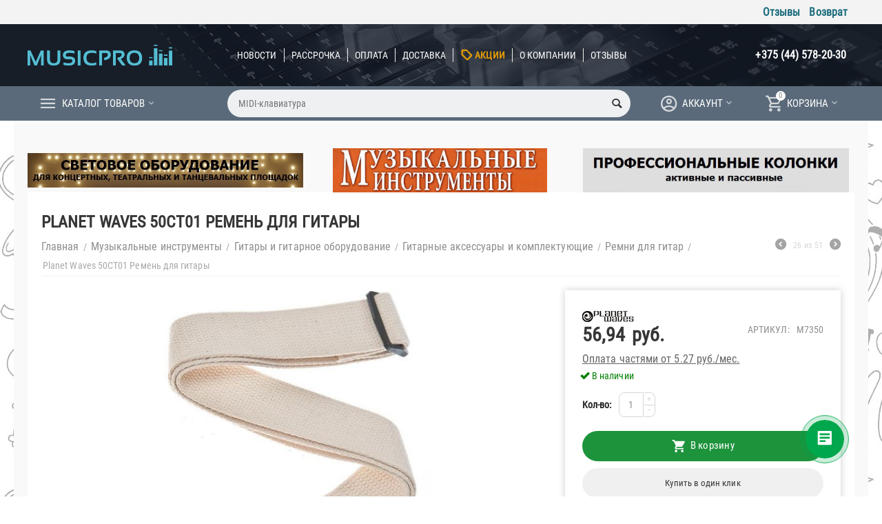

--- FILE ---
content_type: text/html; charset=utf-8
request_url: https://musicpro.by/planet-waves-50ct01/
body_size: 26559
content:

<!DOCTYPE html>
<html 
 lang="ru" dir="ltr">
<head>
<title>Planet Waves 50CT01 Ремень купить в Минске</title>

<base href="https://musicpro.by/" />
<meta http-equiv="Content-Type" content="text/html; charset=utf-8" data-ca-mode="" />
<meta name="viewport" content="initial-scale=1.0, width=device-width" />

<meta name="description" content="Купить Planet Waves 50CT01 Ремень для гитары в Минске. Рассрочка, скидки, бесплатная доставка по Беларуси" />


<meta name="keywords" content="" />
<meta name="format-detection" content="telephone=no">


            <link rel="canonical" href="https://musicpro.by/planet-waves-50ct01/" />
    
    
    


<meta property="og:type" content="website" />
<meta property="og:locale" content="ru_RU" />
<meta property="og:title" content="Planet Waves 50CT01 Ремень купить в Минске" />
<meta property="og:description" content="Купить Planet Waves 50CT01 Ремень для гитары в Минске. Рассрочка, скидки, бесплатная доставка по Беларуси" />
<meta property="og:url" content="https://musicpro.by/planet-waves-50ct01/" />
    <meta property="og:image" content="https://musicpro.by/images/detailed/3/74_rt48-dx.jpg" />

<!-- Facebook Pixel Code -->
<script>
  !function(f,b,e,v,n,t,s)
  {if(f.fbq)return;n=f.fbq=function(){n.callMethod?
  n.callMethod.apply(n,arguments):n.queue.push(arguments)};
  if(!f._fbq)f._fbq=n;n.push=n;n.loaded=!0;n.version='2.0';
  n.queue=[];t=b.createElement(e);t.async=!0;
  t.src=v;s=b.getElementsByTagName(e)[0];
  s.parentNode.insertBefore(t,s)}(window, document,'script',
  'https://connect.facebook.net/en_US/fbevents.js');
  fbq('init', '384194632267244');
  fbq('track', 'PageView');
</script>
<noscript><img height="1" width="1" style="display:none"
  src="https://www.facebook.com/tr?id=384194632267244&ev=PageView&noscript=1"
/></noscript>
<!-- End Facebook Pixel Code -->



    <link href="https://musicpro.by/images/logos/6/favicon_3siy-p2.png" rel="shortcut icon" type="image/png" />


<link type="text/css" rel="stylesheet" href="https://musicpro.by/var/cache/misc/assets/design/themes/abt__unitheme2/css/standalone.4875f7df267659ce10264f0d7bc090b61769700434.css" />

<script type="text/javascript" data-no-defer>
(function(i,s,o,g,r,a,m){
    i['GoogleAnalyticsObject']=r;
    i[r]=i[r]||function(){(i[r].q=i[r].q||[]).push(arguments)},i[r].l=1*new Date();
    a=s.createElement(o), m=s.getElementsByTagName(o)[0];
    a.async=1;
    a.src=g;
    m.parentNode.insertBefore(a,m)
})(window,document,'script','//www.google-analytics.com/analytics.js','ga');
ga('create', 'UA-79648491-1', 'auto');
ga('send', 'pageview', '/planet-waves-50ct01/');
</script>


</head>

<body>
    
        
        <div class="ty-tygh   bp-tygh-container" id="tygh_container">

        <div id="ajax_overlay" class="ty-ajax-overlay"></div>
<div id="ajax_loading_box" class="ty-ajax-loading-box"></div>

        <div class="cm-notification-container notification-container">
</div>

        <div class="ty-helper-container bp-tygh-main-container--padding" id="tygh_main_container">
            
                 
                
<div class="tygh-top-panel clearfix">
    <div class="container-fluid  top-grid">
                                        
                                        
                                        
                <div class="container-fluid-row">
<div class="row-fluid ">        <div class="span16 top-links-grid " >
                    <div class="top-quick-links ty-float-right">
        
    

        <div class="ty-text-links-wrapper">
        <span id="sw_text_links_842" class="ty-text-links-btn cm-combination visible-phone">
            <i class="ty-icon-short-list"></i>
            <i class="ty-icon-down-micro ty-text-links-btn__arrow"></i>
        </span>
    
        <ul id="text_links_842" class="ty-text-links cm-popup-box ty-text-links_show_inline">
                            <li class="ty-text-links__item ty-level-0">
                    <a class="ty-text-links__a" href="https://musicpro.by//index.php?dispatch=discussion.view&amp;thread_id=26">Отзывы</a> 
                                    </li>
                            <li class="ty-text-links__item ty-level-0 ty-quick-menu__return">
                    <a class="ty-text-links__a" href="https://musicpro.by/vozvrat/">Возврат</a> 
                                    </li>
                    </ul>

        </div>
    
            </div>
            </div>
</div>
    </div>
    
</div>
</div>

<div class="tygh-header clearfix">
    <div class="container-fluid  header-grid  advanced-header fixed">
                                        
                <div class="container-fluid-row">
<div class="row-fluid ">        <div class="span3 top-logo-grid " >
                    <div class="top-logo ">
        <div class="ty-logo-container">
    
            <a href="https://musicpro.by/" title="musicpro.by">
        <img class="ty-pict  ty-logo-container__image cm-image" id="det_img_795174055"  src="https://musicpro.by/images/logos/6/logo2.png"  width="287" height="70" alt="musicpro.by" title="musicpro.by"/>


    
            </a>
    </div>

            </div>
            </div>

    
                                        
                
        <div class="span9 top-header-menu " >
                    <ul id="text_links_844" class="ty-text-links">
                            <li class="ty-text-links__item ty-level-0">
                    <a class="ty-text-links__a" href="https://musicpro.by/blog/">Новости</a> 
                                    </li>
                            <li class="ty-text-links__item ty-level-0">
                    <a class="ty-text-links__a" href="/rassrocka-musicpro/">Рассрочка</a> 
                                    </li>
                            <li class="ty-text-links__item ty-level-0">
                    <a class="ty-text-links__a" href="/oplata">Оплата</a> 
                                    </li>
                            <li class="ty-text-links__item ty-level-0">
                    <a class="ty-text-links__a" href="oplata-i-dostavka/">Доставка</a> 
                                    </li>
                            <li class="ty-text-links__item ty-level-0 ty-menu-item__promo ">
                    <a class="ty-text-links__a" href="/promotions">Акции</a> 
                                    </li>
                            <li class="ty-text-links__item ty-level-0">
                    <a class="ty-text-links__a" href="https://musicpro.by/o-kompanii/">О компании</a> 
                                    </li>
                            <li class="ty-text-links__item ty-level-0">
                    <a class="ty-text-links__a" href="https://musicpro.by/index.php?dispatch=discussion.view&amp;thread_id=26">Отзывы</a> 
                                    </li>
                    </ul>
            </div>

    
                                        
                
        <div class="span4 top-phones " >
                    <div class="ty-dropdown-box  contacts-box">
        <div id="sw_dropdown_1252" class="ty-dropdown-box__title cm-combination ">
            
                            <a>+375 (44) 578-20-30</a>
                        

        </div>
        <div id="dropdown_1252" class="cm-popup-box ty-dropdown-box__content hidden">
            <div class="ty-wysiwyg-content"  data-ca-live-editor-object-id="0" data-ca-live-editor-object-type="">                <ul class="contacts-box__phones">
                    <li><a href="tel:+375445782030"><i class="phone2"></i> +375 (44) 578-20-30</a></li>
                    <li><a href="tel:+375297382030"><i class="phone1"></i> +375 (29) 738-20-30</a></li>
                    <li><a href="tel:+375256582030"><i class="phone2"></i> +375 (25) 658-20-30</a></li>
                              </ul>
                
                <div class="elm-contacts loc-box">
                    <a href="https://musicpro.by/o-kompanii/"><i class="loc-contacts"></i></a>
                    <div class="info-loc">
                    ул. Мележа 5 корп.2, офис 813
                                        </div>
                </div>
                
                <div class="elm-contacts">
                    <ul class="time-contacts">
                        <li><i class="time1"></i> 10:00 - 18:00</li>
                                         </ul>
                </div>
                
                <div class="elm-contacts">
                    <ul class="social-contacts">
                        <li><a href="http://t.me/musicpro_by" target="_blank"><i class="scype-con"></i> musicpro.by</a></li>
                        <li><a href="viber://chat?number=%2B375445782030" target="_blank"><i class="viber-con"></i> musicpro.by</a></li>
                        <li><a href="mailto:shop@musicpro.by"><i class="mail-con"></i> shop@musicpro.by</a></li>
                    </ul>
                </div>
                
                <div class="elm-contacts btn-ec">
                    <a href="mailto:dealer@musicpro.by">Юр.лицам: запросить КП</a>
                </div></div>
        </div>
    </div>
            </div>
</div>
    </div>
                                        
                <div class="container-fluid-row container-fluid-row-full-width top-menu-grid">
<div class="row-fluid ">        <div class="span16 " >
                    <div class="row-fluid ">        <div class="span11 top-left-grid " >
                    <div class="row-fluid ">        <div class="span6 menu-grid " >
                    <div class="ty-dropdown-box   top-menu-grid-vetrtical">
        <div id="sw_dropdown_848" class="ty-dropdown-box__title cm-combination ">
            
                            <a>Каталог товаров</a>
                        

        </div>
        <div id="dropdown_848" class="cm-popup-box ty-dropdown-box__content hidden">
            

<div class="ut2-menu__inbox"><ul class="ty-menu__items cm-responsive-menu" style="min-height: 380px"><li class="ty-menu__item  cm-menu-item-responsive  first-lvl  "><a class="ty-menu__item-toggle ty-menu__menu-btn visible-phone cm-responsive-menu-toggle"><i class="ut2-icon-outline-expand_more"></i></a><a  href="/muzykalnye-instrumenty/" class="ty-menu__item-link a-first-lvl"><div class="menu-lvl-ctn "><img class="ut2-mwi-icon lazyOwl" data-src="https://musicpro.by/images/abt__ut2/menu-with-icon/6/acoustic-guitar.png" alt="" src="."><span><bdi>Музыкальные инструменты</bdi></span><i class="icon-right-dir ut2-icon-outline-arrow_forward"></i></div></a>
                                            <div class="ty-menu__submenu" id="topmenu_184_2962577847"><div class="ty-menu__submenu-items cm-responsive-menu-submenu dropdown-column-item tree-level-dropdown hover-zone2 with-icon-items clearfix" style="min-height: 380px"><ul><li class="ut2-submenu-col  second-lvl"><div class="ty-menu__submenu-item-header "><a href="/muzykalnye-instrumenty/klavishnye/" class="ty-menu__submenu-link"><bdi>Клавишные инструменты</bdi></a><i class="icon-right-dir ut2-icon-outline-arrow_forward"></i></div><a class="ty-menu__item-toggle visible-phone cm-responsive-menu-toggle"><i class="ut2-icon-outline-expand_more"></i></a><div class="ty-menu__submenu ty-menu__submenu-items cm-responsive-menu-submenu dropdown-column-item tree-level-dropdown hover-zone2 with-icon-items clearfix" style="min-height: 380px;"><ul ><li class="ut2-submenu-col  second-lvl"><div class="ty-menu__submenu-item-header "><a href="https://musicpro.by/muzykalnye-instrumenty/klavishnye/cifrovye-fortepiano/" class="ty-menu__submenu-link"><bdi>Цифровые фортепиано</bdi></a></div></li><li class="ut2-submenu-col  second-lvl"><div class="ty-menu__submenu-item-header "><a href="https://musicpro.by/muzykalnye-instrumenty/klavishnye/sintezatory/" class="ty-menu__submenu-link"><bdi>Синтезаторы</bdi></a></div></li><li class="ut2-submenu-col  second-lvl"><div class="ty-menu__submenu-item-header "><a href="https://musicpro.by/muzykalnye-instrumenty/klavishnye/rabochie-stancii/" class="ty-menu__submenu-link"><bdi>Рабочие станции</bdi></a></div></li><li class="ut2-submenu-col  second-lvl"><div class="ty-menu__submenu-item-header "><a href="https://musicpro.by/muzykalnye-instrumenty/klavishnye/midi-klaviatury/" class="ty-menu__submenu-link"><bdi>Midi-клавиатуры, midi контроллеры</bdi></a></div></li><li class="ut2-submenu-col  second-lvl"><div class="ty-menu__submenu-item-header "><a href="https://musicpro.by/muzykalnye-instrumenty/klavishnye/kombousiliteli-dlya-klavishnyh/" class="ty-menu__submenu-link"><bdi>Комбоусилители для клавишных</bdi></a></div></li><li class="ut2-submenu-col  second-lvl"><div class="ty-menu__submenu-item-header "><a href="https://musicpro.by/muzykalnye-instrumenty/klavishnye/akusticheskie-fortepiano-i-royali/" class="ty-menu__submenu-link"><bdi>Акустические фортепиано и рояли</bdi></a></div></li><li class="ut2-submenu-col  second-lvl"><div class="ty-menu__submenu-item-header "><a href="https://musicpro.by/muzykalnye-instrumenty/klavishnye/dlya-klavishnyh-ru/" class="ty-menu__submenu-link"><bdi>Аксессуары для клавишных</bdi></a></div></li>
</ul></div></li><li class="ut2-submenu-col  second-lvl"><div class="ty-menu__submenu-item-header  ty-menu__submenu-item-header-active"><a href="/muzykalnye-instrumenty/gitary/" class="ty-menu__submenu-link"><bdi>Гитары и гитарное оборудование</bdi></a><i class="icon-right-dir ut2-icon-outline-arrow_forward"></i></div><a class="ty-menu__item-toggle visible-phone cm-responsive-menu-toggle"><i class="ut2-icon-outline-expand_more"></i></a><div class="ty-menu__submenu ty-menu__submenu-items cm-responsive-menu-submenu dropdown-column-item tree-level-dropdown hover-zone2 with-icon-items clearfix" style="min-height: 380px;"><ul ><li class="ut2-submenu-col  second-lvl"><div class="ty-menu__submenu-item-header "><a href="https://musicpro.by/muzykalnye-instrumenty/gitary/akusticheskie-klassicheskie/" class="ty-menu__submenu-link"><bdi>Классические гитары</bdi></a></div></li><li class="ut2-submenu-col  second-lvl"><div class="ty-menu__submenu-item-header "><a href="https://musicpro.by/muzykalnye-instrumenty/gitary/akusticheskie/" class="ty-menu__submenu-link"><bdi>Акустические гитары</bdi></a></div></li><li class="ut2-submenu-col  second-lvl"><div class="ty-menu__submenu-item-header "><a href="https://musicpro.by/muzykalnye-instrumenty/gitary/poluakusticheskie/" class="ty-menu__submenu-link"><bdi>Электроакустические гитары</bdi></a></div></li><li class="ut2-submenu-col  second-lvl"><div class="ty-menu__submenu-item-header "><a href="https://musicpro.by/muzykalnye-instrumenty/gitary/elektrogitary/" class="ty-menu__submenu-link"><bdi>Электрогитары</bdi></a></div></li><li class="ut2-submenu-col  second-lvl"><div class="ty-menu__submenu-item-header "><a href="https://musicpro.by/muzykalnye-instrumenty/gitary/bas-gitary/" class="ty-menu__submenu-link"><bdi>Бас-гитары</bdi></a></div></li><li class="ut2-submenu-col  second-lvl"><div class="ty-menu__submenu-item-header "><a href="https://musicpro.by/muzykalnye-instrumenty/gitary/ukulele/" class="ty-menu__submenu-link"><bdi>Укулеле</bdi></a></div></li><li class="ut2-submenu-col  second-lvl"><div class="ty-menu__submenu-item-header "><a href="https://musicpro.by/muzykalnye-instrumenty/processory-i-pedali-effektov/dlya-gitar/" class="ty-menu__submenu-link"><bdi>Гитарное усиление</bdi></a></div></li><li class="ut2-submenu-col  second-lvl"><div class="ty-menu__submenu-item-header "><a href="https://musicpro.by/muzykalnye-instrumenty/processory-i-pedali-effektov/dlya-gitar-ru/" class="ty-menu__submenu-link"><bdi>Процессоры и педали эффектов</bdi></a></div></li><li class="ut2-submenu-col  second-lvl"><div class="ty-menu__submenu-item-header "><a href="https://musicpro.by/muzykalnye-instrumenty/gitary/dlya-strunnyh-ru/struny-dlya-gitar/" class="ty-menu__submenu-link"><bdi>Струны для гитар</bdi></a></div></li><li class="ut2-submenu-col  second-lvl"><div class="ty-menu__submenu-item-header "><a href="https://musicpro.by/muzykalnye-instrumenty/gitary/dlya-strunnyh-ru/" class="ty-menu__submenu-link"><bdi>Гитарные аксессуары и комплектующие</bdi></a></div></li>
</ul></div></li><li class="ut2-submenu-col  second-lvl"><div class="ty-menu__submenu-item-header "><a href="/muzykalnye-instrumenty/barabany-perkussiya/" class="ty-menu__submenu-link"><bdi>Ударные инструменты</bdi></a><i class="icon-right-dir ut2-icon-outline-arrow_forward"></i></div><a class="ty-menu__item-toggle visible-phone cm-responsive-menu-toggle"><i class="ut2-icon-outline-expand_more"></i></a><div class="ty-menu__submenu ty-menu__submenu-items cm-responsive-menu-submenu dropdown-column-item tree-level-dropdown hover-zone2 with-icon-items clearfix" style="min-height: 380px;"><ul ><li class="ut2-submenu-col  second-lvl"><div class="ty-menu__submenu-item-header "><a href="https://musicpro.by/muzykalnye-instrumenty/barabany-perkussiya/electronnye-udarnyye-ustanovki/" class="ty-menu__submenu-link"><bdi>Электронные барабаны и комплектующие</bdi></a></div></li><li class="ut2-submenu-col  second-lvl"><div class="ty-menu__submenu-item-header "><a href="https://musicpro.by/muzykalnye-instrumenty/barabany-perkussiya/akusticheskie-barabany/" class="ty-menu__submenu-link"><bdi>Акустические барабаны</bdi></a></div></li><li class="ut2-submenu-col  second-lvl"><div class="ty-menu__submenu-item-header "><a href="https://musicpro.by/muzykalnye-instrumenty/barabany-perkussiya/dlya-udarnyh-ru/" class="ty-menu__submenu-link"><bdi>Hardware и аксессуары для ударных</bdi></a></div></li><li class="ut2-submenu-col  second-lvl"><div class="ty-menu__submenu-item-header "><a href="https://musicpro.by/muzykalnye-instrumenty/barabany-perkussiya/plastiki/" class="ty-menu__submenu-link"><bdi>Пластики</bdi></a></div></li><li class="ut2-submenu-col  second-lvl"><div class="ty-menu__submenu-item-header "><a href="https://musicpro.by/muzykalnye-instrumenty/barabany-perkussiya/tarelki/" class="ty-menu__submenu-link"><bdi>Тарелки</bdi></a></div></li><li class="ut2-submenu-col  second-lvl"><div class="ty-menu__submenu-item-header "><a href="https://musicpro.by/muzykalnye-instrumenty/barabany-perkussiya/palochki/" class="ty-menu__submenu-link"><bdi>Палочки, щетки</bdi></a></div></li><li class="ut2-submenu-col  second-lvl"><div class="ty-menu__submenu-item-header "><a href="https://musicpro.by/muzykalnye-instrumenty/barabany-perkussiya/pedy-trenirovochnye/" class="ty-menu__submenu-link"><bdi>Пэды тренировочные</bdi></a></div></li><li class="ut2-submenu-col  second-lvl"><div class="ty-menu__submenu-item-header "><a href="https://musicpro.by/muzykalnye-instrumenty/barabany-perkussiya/perkussiya/" class="ty-menu__submenu-link"><bdi>Перкуссия</bdi></a></div></li>
</ul></div></li><li class="ut2-submenu-col  second-lvl"><div class="ty-menu__submenu-item-header "><a href="/muzykalnye-instrumenty/akkordeony-bayany/" class="ty-menu__submenu-link"><bdi>Аккордеоны / баяны / гармони</bdi></a><i class="icon-right-dir ut2-icon-outline-arrow_forward"></i></div><a class="ty-menu__item-toggle visible-phone cm-responsive-menu-toggle"><i class="ut2-icon-outline-expand_more"></i></a><div class="ty-menu__submenu ty-menu__submenu-items cm-responsive-menu-submenu dropdown-column-item tree-level-dropdown hover-zone2 with-icon-items clearfix" style="min-height: 380px;"><ul ><li class="ut2-submenu-col  second-lvl"><div class="ty-menu__submenu-item-header "><a href="/muzykalnye-instrumenty/akkordeony-bayany/akkordeony/" class="ty-menu__submenu-link"><bdi>Аккордеоны</bdi></a></div></li><li class="ut2-submenu-col  second-lvl"><div class="ty-menu__submenu-item-header "><a href="/muzykalnye-instrumenty/akkordeony-bayany/bayany/" class="ty-menu__submenu-link"><bdi>Баяны</bdi></a></div></li><li class="ut2-submenu-col  second-lvl"><div class="ty-menu__submenu-item-header "><a href="/muzykalnye-instrumenty/akkordeony-bayany/garmoni/" class="ty-menu__submenu-link"><bdi>Гармони</bdi></a></div></li><li class="ut2-submenu-col  second-lvl"><div class="ty-menu__submenu-item-header "><a href="/muzykalnye-instrumenty/akkordeony-bayany/dlya-akkordeonov-i-bayanov/" class="ty-menu__submenu-link"><bdi>Аксессуары</bdi></a></div></li>
</ul></div></li><li class="ut2-submenu-col  second-lvl"><div class="ty-menu__submenu-item-header "><a href="/muzykalnye-instrumenty/strunnye-instrumenty/" class="ty-menu__submenu-link"><bdi>Смычковые инструменты</bdi></a><i class="icon-right-dir ut2-icon-outline-arrow_forward"></i></div><a class="ty-menu__item-toggle visible-phone cm-responsive-menu-toggle"><i class="ut2-icon-outline-expand_more"></i></a><div class="ty-menu__submenu ty-menu__submenu-items cm-responsive-menu-submenu dropdown-column-item tree-level-dropdown hover-zone2 with-icon-items clearfix" style="min-height: 380px;"><ul ><li class="ut2-submenu-col  second-lvl"><div class="ty-menu__submenu-item-header "><a href="/muzykalnye-instrumenty/strunnye-instrumenty/skripki/" class="ty-menu__submenu-link"><bdi>Скрипки</bdi></a></div></li><li class="ut2-submenu-col  second-lvl"><div class="ty-menu__submenu-item-header "><a href="/muzykalnye-instrumenty/strunnye-instrumenty/violoncheli/" class="ty-menu__submenu-link"><bdi>Виолончели</bdi></a></div></li><li class="ut2-submenu-col  second-lvl"><div class="ty-menu__submenu-item-header "><a href="/muzykalnye-instrumenty/strunnye-instrumenty/alty-skripichnye/" class="ty-menu__submenu-link"><bdi>Альты скрипичные</bdi></a></div></li><li class="ut2-submenu-col  second-lvl"><div class="ty-menu__submenu-item-header "><a href="/muzykalnye-instrumenty/strunnye-instrumenty/dlya-strunnyh/" class="ty-menu__submenu-link"><bdi>Аксессуары для смычковых</bdi></a></div></li>
</ul></div></li><li class="ut2-submenu-col  second-lvl"><div class="ty-menu__submenu-item-header "><a href="/muzykalnye-instrumenty/duhovye-instrumenty/" class="ty-menu__submenu-link"><bdi>Духовые инструменты</bdi></a><i class="icon-right-dir ut2-icon-outline-arrow_forward"></i></div><a class="ty-menu__item-toggle visible-phone cm-responsive-menu-toggle"><i class="ut2-icon-outline-expand_more"></i></a><div class="ty-menu__submenu ty-menu__submenu-items cm-responsive-menu-submenu dropdown-column-item tree-level-dropdown hover-zone2 with-icon-items clearfix" style="min-height: 380px;"><ul ><li class="ut2-submenu-col  second-lvl"><div class="ty-menu__submenu-item-header "><a href="/muzykalnye-instrumenty/duhovye-instrumenty/blok-fleyty/" class="ty-menu__submenu-link"><bdi>Блок-флейты</bdi></a></div></li><li class="ut2-submenu-col  second-lvl"><div class="ty-menu__submenu-item-header "><a href="/muzykalnye-instrumenty/duhovye-instrumenty/fleyty/" class="ty-menu__submenu-link"><bdi>Флейты</bdi></a></div></li><li class="ut2-submenu-col  second-lvl"><div class="ty-menu__submenu-item-header "><a href="/muzykalnye-instrumenty/duhovye-instrumenty/saksofony/" class="ty-menu__submenu-link"><bdi>Саксофоны</bdi></a></div></li><li class="ut2-submenu-col  second-lvl"><div class="ty-menu__submenu-item-header "><a href="/muzykalnye-instrumenty/duhovye-instrumenty/truby/" class="ty-menu__submenu-link"><bdi>Трубы</bdi></a></div></li><li class="ut2-submenu-col  second-lvl"><div class="ty-menu__submenu-item-header "><a href="/muzykalnye-instrumenty/duhovye-instrumenty/klarnety/" class="ty-menu__submenu-link"><bdi>Кларнеты</bdi></a></div></li><li class="ut2-submenu-col  second-lvl"><div class="ty-menu__submenu-item-header "><a href="/muzykalnye-instrumenty/duhovye-instrumenty/trombony/" class="ty-menu__submenu-link"><bdi>Тромбоны</bdi></a></div></li><li class="ut2-submenu-col  second-lvl"><div class="ty-menu__submenu-item-header "><a href="/muzykalnye-instrumenty/duhovye-instrumenty/gubnye-garmoshki/" class="ty-menu__submenu-link"><bdi>Губные гармошки</bdi></a></div></li><li class="ut2-submenu-col  second-lvl"><div class="ty-menu__submenu-item-header "><a href="/muzykalnye-instrumenty/duhovye-instrumenty/dlya-duhovyh-ru/" class="ty-menu__submenu-link"><bdi>Аксессуары для духовых</bdi></a></div></li><li class="ut2-submenu-col  second-lvl"><div class="ty-menu__submenu-item-header "><a href="/muzykalnye-instrumenty/duhovye-instrumenty/prochie-duhovye-instrumenty/" class="ty-menu__submenu-link"><bdi>Прочие духовые инструменты</bdi></a></div></li>
</ul></div></li><li class="ut2-submenu-col  second-lvl"><div class="ty-menu__submenu-item-header "><a href="/muzykalnye-instrumenty/prochie-strunnye-instrumenty" class="ty-menu__submenu-link no-items"><bdi>Прочие струнные инструменты</bdi></a></div></li><li class="ut2-submenu-col  second-lvl"><div class="ty-menu__submenu-item-header "><a href="/muzykalnye-instrumenty/aksessuary-komplektuyuschie/" class="ty-menu__submenu-link no-items"><bdi>Универсальные аксессуары</bdi></a></div></li></ul></div>
</div>                    
                                                </li>
        <li class="ty-menu__item  cm-menu-item-responsive  first-lvl  "><a class="ty-menu__item-toggle ty-menu__menu-btn visible-phone cm-responsive-menu-toggle"><i class="ut2-icon-outline-expand_more"></i></a><a  href="/zvukovoe-oborudovanie/" class="ty-menu__item-link a-first-lvl"><div class="menu-lvl-ctn "><img class="ut2-mwi-icon lazyOwl" data-src="https://musicpro.by/images/abt__ut2/menu-with-icon/6/amplifier.png" alt="" src="."><span><bdi>Звуковое оборудование</bdi></span><i class="icon-right-dir ut2-icon-outline-arrow_forward"></i></div></a>
                                            <div class="ty-menu__submenu" id="topmenu_184_483100520"><div class="ty-menu__submenu-items cm-responsive-menu-submenu dropdown-column-item tree-level-dropdown hover-zone2 with-icon-items clearfix" style="min-height: 380px"><ul><li class="ut2-submenu-col  second-lvl"><div class="ty-menu__submenu-item-header "><a href="/zvukovoe-oborudovanie/mikrofony/" class="ty-menu__submenu-link"><bdi>Микрофоны и радиосистемы</bdi></a><i class="icon-right-dir ut2-icon-outline-arrow_forward"></i></div><a class="ty-menu__item-toggle visible-phone cm-responsive-menu-toggle"><i class="ut2-icon-outline-expand_more"></i></a><div class="ty-menu__submenu ty-menu__submenu-items cm-responsive-menu-submenu dropdown-column-item tree-level-dropdown hover-zone2 with-icon-items clearfix" style="min-height: 380px;"><ul ><li class="ut2-submenu-col  second-lvl"><div class="ty-menu__submenu-item-header "><a href="https://musicpro.by/zvukovoe-oborudovanie/mikrofony/provodnye-mikrofony/" class="ty-menu__submenu-link"><bdi>Проводные микрофоны</bdi></a></div></li><li class="ut2-submenu-col  second-lvl"><div class="ty-menu__submenu-item-header "><a href="https://musicpro.by/zvukovoe-oborudovanie/mikrofony/besprovodnye-radiosistemy/" class="ty-menu__submenu-link"><bdi>Беспроводные радиосистемы</bdi></a></div></li><li class="ut2-submenu-col  second-lvl"><div class="ty-menu__submenu-item-header "><a href="https://musicpro.by/zvukovoe-oborudovanie/mikrofony/sistemy-personalnogo-monitoringa/" class="ty-menu__submenu-link"><bdi>Системы персонального мониторинга</bdi></a></div></li><li class="ut2-submenu-col  second-lvl"><div class="ty-menu__submenu-item-header "><a href="https://musicpro.by/zvukovoe-oborudovanie/mikrofony/mikrofonnye-processory-usiliteli-mikshery/" class="ty-menu__submenu-link"><bdi>Микрофонные процессоры, усилители, микшеры</bdi></a></div></li><li class="ut2-submenu-col  second-lvl"><div class="ty-menu__submenu-item-header "><a href="https://musicpro.by/zvukovoe-oborudovanie/mikrofony/diskussionnye-i-konferenc-sistemy/" class="ty-menu__submenu-link"><bdi>Дискуссионные и конференц-системы</bdi></a></div></li><li class="ut2-submenu-col  second-lvl"><div class="ty-menu__submenu-item-header "><a href="https://musicpro.by/zvukovoe-oborudovanie/mikrofony/aksessuary-dlya-mikrofonov/" class="ty-menu__submenu-link"><bdi>Аксессуары для микрофонов</bdi></a></div></li>
</ul></div></li><li class="ut2-submenu-col  second-lvl"><div class="ty-menu__submenu-item-header "><a href="/zvukovoe-oborudovanie/koncertnaya-akustika/" class="ty-menu__submenu-link"><bdi>Акустические системы</bdi></a><i class="icon-right-dir ut2-icon-outline-arrow_forward"></i></div><a class="ty-menu__item-toggle visible-phone cm-responsive-menu-toggle"><i class="ut2-icon-outline-expand_more"></i></a><div class="ty-menu__submenu ty-menu__submenu-items cm-responsive-menu-submenu dropdown-column-item tree-level-dropdown hover-zone2 with-icon-items clearfix" style="min-height: 380px;"><ul ><li class="ut2-submenu-col  second-lvl"><div class="ty-menu__submenu-item-header "><a href="https://musicpro.by/zvukovoe-oborudovanie/koncertnaya-akustika/aktivnaya/" class="ty-menu__submenu-link"><bdi>Активные акустические системы</bdi></a></div></li><li class="ut2-submenu-col  second-lvl"><div class="ty-menu__submenu-item-header "><a href="https://musicpro.by/zvukovoe-oborudovanie/koncertnaya-akustika/passivnaya/" class="ty-menu__submenu-link"><bdi>Пассивные акустические системы</bdi></a></div></li><li class="ut2-submenu-col  second-lvl"><div class="ty-menu__submenu-item-header "><a href="https://musicpro.by/zvukovoe-oborudovanie/koncertnaya-akustika/lineynye-massivy/" class="ty-menu__submenu-link"><bdi>Линейные массивы</bdi></a></div></li><li class="ut2-submenu-col  second-lvl"><div class="ty-menu__submenu-item-header "><a href="https://musicpro.by/zvukovoe-oborudovanie/akusticheskie-komplekty/" class="ty-menu__submenu-link"><bdi>Готовые акустические комплекты</bdi></a></div></li>
</ul></div></li><li class="ut2-submenu-col  second-lvl"><div class="ty-menu__submenu-item-header "><a href="/zvukovoe-oborudovanie/usiliteli-moschnosti/" class="ty-menu__submenu-link no-items"><bdi>Усилители мощности</bdi></a></div></li><li class="ut2-submenu-col  second-lvl"><div class="ty-menu__submenu-item-header "><a href="/zvukovoe-oborudovanie/mikshernye-pulty/" class="ty-menu__submenu-link"><bdi>Микшерные пульты</bdi></a><i class="icon-right-dir ut2-icon-outline-arrow_forward"></i></div><a class="ty-menu__item-toggle visible-phone cm-responsive-menu-toggle"><i class="ut2-icon-outline-expand_more"></i></a><div class="ty-menu__submenu ty-menu__submenu-items cm-responsive-menu-submenu dropdown-column-item tree-level-dropdown hover-zone2 with-icon-items clearfix" style="min-height: 380px;"><ul ><li class="ut2-submenu-col  second-lvl"><div class="ty-menu__submenu-item-header "><a href="https://musicpro.by/zvukovoe-oborudovanie/mikshernye-pulty/analogovye/" class="ty-menu__submenu-link"><bdi>Аналоговые микшерные пульты</bdi></a></div></li><li class="ut2-submenu-col  second-lvl"><div class="ty-menu__submenu-item-header "><a href="https://musicpro.by/zvukovoe-oborudovanie/mikshernye-pulty/analogovye-mikshery-s-usilitelem-moschnosti/" class="ty-menu__submenu-link"><bdi>Аналоговые микшеры с усилителем мощности</bdi></a></div></li><li class="ut2-submenu-col  second-lvl"><div class="ty-menu__submenu-item-header "><a href="https://musicpro.by/zvukovoe-oborudovanie/mikshernye-pulty/cifrovye/" class="ty-menu__submenu-link"><bdi>Цифровые микшерные пульты</bdi></a></div></li><li class="ut2-submenu-col  second-lvl"><div class="ty-menu__submenu-item-header "><a href="https://musicpro.by/zvukovoe-oborudovanie/mikshernye-pulty/moduli-rasshireniya/" class="ty-menu__submenu-link"><bdi>Модули расширения и аксессуары</bdi></a></div></li>
</ul></div></li><li class="ut2-submenu-col  second-lvl"><div class="ty-menu__submenu-item-header "><a href="/zvukovoe-oborudovanie/sistemy-translyacii-i-ozvuchivaniya" class="ty-menu__submenu-link no-items"><bdi>Системы трансляции и озвучивания</bdi></a></div></li><li class="ut2-submenu-col  second-lvl"><div class="ty-menu__submenu-item-header "><a href="/zvukovoe-oborudovanie/processory-obrabotki" class="ty-menu__submenu-link no-items"><bdi>Процессоры обработки звука</bdi></a></div></li><li class="ut2-submenu-col  second-lvl"><div class="ty-menu__submenu-item-header "><a href="/zvukovoe-oborudovanie/kontrollery-akusticheskih-sistem" class="ty-menu__submenu-link no-items"><bdi>Контроллеры акустических систем</bdi></a></div></li><li class="ut2-submenu-col  second-lvl"><div class="ty-menu__submenu-item-header "><a href="/zvukovoe-oborudovanie/proigryvateli-rekordery" class="ty-menu__submenu-link no-items"><bdi>Проигрыватели/рекордеры</bdi></a></div></li><li class="ut2-submenu-col ut2-wrap-icon second-lvl"><div class="ty-menu__submenu-item-header "><a href="/dj-oborudovanie/" class="ty-menu__submenu-link no-items"><div class="ut2-mwi-icon"><img class="ut2-mwi-icon lazyOwl" data-src="https://musicpro.by/images/abt__ut2/menu-with-icon/6/turn-table.png" alt="" src="."></div><bdi>DJ-оборудование</bdi></a></div></li><li class="ut2-submenu-col  second-lvl"><div class="ty-menu__submenu-item-header "><a href="/zvukovoe-oborudovanie/naushniki/" class="ty-menu__submenu-link no-items"><bdi>Наушники</bdi></a></div></li><li class="ut2-submenu-col  second-lvl"><div class="ty-menu__submenu-item-header "><a href="/zvukovoe-oborudovanie/aksessuary-zvukovogo-oborudovaniya" class="ty-menu__submenu-link"><bdi>Аксессуары</bdi></a><i class="icon-right-dir ut2-icon-outline-arrow_forward"></i></div><a class="ty-menu__item-toggle visible-phone cm-responsive-menu-toggle"><i class="ut2-icon-outline-expand_more"></i></a><div class="ty-menu__submenu ty-menu__submenu-items cm-responsive-menu-submenu dropdown-column-item tree-level-dropdown hover-zone2 with-icon-items clearfix" style="min-height: 380px;"><ul ><li class="ut2-submenu-col  second-lvl"><div class="ty-menu__submenu-item-header "><a href="https://musicpro.by/zvukovoe-oborudovanie/aksessuary-zvukovogo-oborudovaniya/stoyki-krepleniya-dlya-akusticheskih-sistem/" class="ty-menu__submenu-link"><bdi>Стойки, крепления для акустических систем</bdi></a></div></li><li class="ut2-submenu-col  second-lvl"><div class="ty-menu__submenu-item-header "><a href="https://musicpro.by/zvukovoe-oborudovanie/aksessuary-zvukovogo-oborudovaniya/kabeli-dlya-zvukovogo-oborudovaniya/" class="ty-menu__submenu-link"><bdi>Кабели для звукового оборудования</bdi></a></div></li><li class="ut2-submenu-col  second-lvl"><div class="ty-menu__submenu-item-header "><a href="https://musicpro.by/zvukovoe-oborudovanie/aksessuary-zvukovogo-oborudovaniya/razemy-perehodniki/" class="ty-menu__submenu-link"><bdi>Разъемы, переходники</bdi></a></div></li><li class="ut2-submenu-col  second-lvl"><div class="ty-menu__submenu-item-header "><a href="https://musicpro.by/zvukovoe-oborudovanie/aksessuary-zvukovogo-oborudovaniya/keysy-dlya-zvukovogo-oborudovaniya/" class="ty-menu__submenu-link"><bdi>Кейсы для звукового оборудования</bdi></a></div></li>
</ul></div></li><li class="ut2-submenu-col  second-lvl"><div class="ty-menu__submenu-item-header "><a href="/zvukovoe-oborudovanie/karaoke-sistemy" class="ty-menu__submenu-link no-items"><bdi>Караоке-системы</bdi></a></div></li></ul></div>
</div>                    
                                                </li>
        <li class="ty-menu__item  cm-menu-item-responsive  first-lvl  "><a class="ty-menu__item-toggle ty-menu__menu-btn visible-phone cm-responsive-menu-toggle"><i class="ut2-icon-outline-expand_more"></i></a><a  href="/studiya-i-zvukozapis/" class="ty-menu__item-link a-first-lvl"><div class="menu-lvl-ctn "><img class="ut2-mwi-icon lazyOwl" data-src="https://musicpro.by/images/abt__ut2/menu-with-icon/6/vinyl.png" alt="" src="."><span><bdi>Студия и звукозапись</bdi></span><i class="icon-right-dir ut2-icon-outline-arrow_forward"></i></div></a>
                                            <div class="ty-menu__submenu" id="topmenu_184_2632251474"><ul class="ty-menu__submenu-items ty-menu__submenu-items-simple  cm-responsive-menu-submenu" style="min-height: 380px"><li class="ty-menu__submenu-item"><a class="ty-menu__submenu-link "  href="/studiya-i-zvukozapis/zvukovye-karty/"><bdi>Звуковые карты </bdi></a></li><li class="ty-menu__submenu-item"><a class="ty-menu__submenu-link "  href="/studiya-i-zvukozapis/studiynye-monitory/"><bdi>Студийные мониторы </bdi></a></li><li class="ty-menu__submenu-item"><a class="ty-menu__submenu-link "  href="/studiya-i-zvukozapis/midi-klaviatury-kontrollery/"><bdi>Миди-клавиатуры и контроллеры </bdi></a></li><li class="ty-menu__submenu-item"><a class="ty-menu__submenu-link "  href="/studiya-i-zvukozapis/predusilenie-obrabotka-signala/"><bdi>Студийные контроллеры и панели управления</bdi></a></li><li class="ty-menu__submenu-item"><a class="ty-menu__submenu-link "  href="/studiya-i-zvukozapis/mikrofony/"><bdi>Студийные микрофоны</bdi></a></li><li class="ty-menu__submenu-item"><a class="ty-menu__submenu-link "  href="/studiya-i-zvukozapis/naushniki/"><bdi>Студийные наушники</bdi></a></li><li class="ty-menu__submenu-item"><a class="ty-menu__submenu-link "  href="/studiya-i-zvukozapis/programmnoe-obespechenie-dlya-zvukozapisi/"><bdi>Программное обеспечение для звукозаписи</bdi></a></li>
</ul></div>                    
                                                </li>
        <li class="ty-menu__item  cm-menu-item-responsive  first-lvl  "><a class="ty-menu__item-toggle ty-menu__menu-btn visible-phone cm-responsive-menu-toggle"><i class="ut2-icon-outline-expand_more"></i></a><a  href="/pro-audio-video/" class="ty-menu__item-link a-first-lvl"><div class="menu-lvl-ctn "><img class="ut2-mwi-icon lazyOwl" data-src="https://musicpro.by/images/abt__ut2/menu-with-icon/6/mp3-player.png" alt="" src="."><span><bdi> Pro Video/ Pro Audio</bdi></span><i class="icon-right-dir ut2-icon-outline-arrow_forward"></i></div></a>
                                            <div class="ty-menu__submenu" id="topmenu_184_2304953257"><ul class="ty-menu__submenu-items ty-menu__submenu-items-simple  cm-responsive-menu-submenu" style="min-height: 380px"><li class="ty-menu__submenu-item"><a class="ty-menu__submenu-link "  href="/pro-audio-video/video-mikshery"><bdi>Видео микшеры</bdi></a></li><li class="ty-menu__submenu-item"><a class="ty-menu__submenu-link "  href="/pro-audio-video/av-mikshery-web-strimery/"><bdi>AV-микшеры/Web-стримеры</bdi></a></li><li class="ty-menu__submenu-item"><a class="ty-menu__submenu-link "  href="/pro-audio-video/av-matrichnye-svitchery/"><bdi>AV-матричные свитчеры</bdi></a></li><li class="ty-menu__submenu-item"><a class="ty-menu__submenu-link "  href="/pro-audio-video/av-konvertery/"><bdi>AV-конвертеры</bdi></a></li><li class="ty-menu__submenu-item"><a class="ty-menu__submenu-link "  href="/pro-audio-video/audio-distribyutory/"><bdi>Пресс-боксы</bdi></a></li><li class="ty-menu__submenu-item"><a class="ty-menu__submenu-link "  href="/pro-audio-video/periferiynye-ustroystva-pro/"><bdi>Периферийные устройства PRO</bdi></a></li><li class="ty-menu__submenu-item"><a class="ty-menu__submenu-link "  href="/pro-audio-video/aksessuary/"><bdi>Аксессуары PRO</bdi></a></li>
</ul></div>                    
                                                </li>
        <li class="ty-menu__item  cm-menu-item-responsive  first-lvl  "><a class="ty-menu__item-toggle ty-menu__menu-btn visible-phone cm-responsive-menu-toggle"><i class="ut2-icon-outline-expand_more"></i></a><a  href="/kommutaciya" class="ty-menu__item-link a-first-lvl"><div class="menu-lvl-ctn "><img class="ut2-mwi-icon lazyOwl" data-src="https://musicpro.by/images/abt__ut2/menu-with-icon/6/levels.png" alt="" src="."><span><bdi>Коммутация, расходные материалы</bdi></span><i class="icon-right-dir ut2-icon-outline-arrow_forward"></i></div></a>
                                            <div class="ty-menu__submenu" id="topmenu_184_2022372516"><div class="ty-menu__submenu-items cm-responsive-menu-submenu dropdown-column-item tree-level-dropdown hover-zone2 with-icon-items clearfix" style="min-height: 380px"><ul><li class="ut2-submenu-col  second-lvl"><div class="ty-menu__submenu-item-header "><a href="https://musicpro.by/kommutaciya/kabeli-v-buhtah/" class="ty-menu__submenu-link no-items"><bdi>Кабели в бухтах, метражом</bdi></a></div></li><li class="ut2-submenu-col  second-lvl"><div class="ty-menu__submenu-item-header "><a href="https://musicpro.by/kommutaciya/kabeli-gotovye/" class="ty-menu__submenu-link"><bdi>Кабели готовые</bdi></a><i class="icon-right-dir ut2-icon-outline-arrow_forward"></i></div><a class="ty-menu__item-toggle visible-phone cm-responsive-menu-toggle"><i class="ut2-icon-outline-expand_more"></i></a><div class="ty-menu__submenu ty-menu__submenu-items cm-responsive-menu-submenu dropdown-column-item tree-level-dropdown hover-zone2 with-icon-items clearfix" style="min-height: 380px;"><ul ><li class="ut2-submenu-col  second-lvl"><div class="ty-menu__submenu-item-header "><a href="https://musicpro.by/kommutaciya/kabeli-gotovye/instrumentalnye-gitarnye-kabeli/" class="ty-menu__submenu-link"><bdi>Инструментальные (гитарные) кабели</bdi></a></div></li><li class="ut2-submenu-col  second-lvl"><div class="ty-menu__submenu-item-header "><a href="https://musicpro.by/kommutaciya/kabeli-gotovye/mikrofonnye-kabeli/" class="ty-menu__submenu-link"><bdi>Микрофонные кабели</bdi></a></div></li><li class="ut2-submenu-col  second-lvl"><div class="ty-menu__submenu-item-header "><a href="https://musicpro.by/kommutaciya/kabeli-gotovye/akusticheskie-spikernye-kabeli/" class="ty-menu__submenu-link"><bdi>Акустические (спикерные) кабели</bdi></a></div></li><li class="ut2-submenu-col  second-lvl"><div class="ty-menu__submenu-item-header "><a href="https://musicpro.by/kommutaciya/kabeli-gotovye/midi-kabeli/" class="ty-menu__submenu-link"><bdi>Миди кабели</bdi></a></div></li><li class="ut2-submenu-col  second-lvl"><div class="ty-menu__submenu-item-header "><a href="https://musicpro.by/kommutaciya/kabeli-gotovye/komponentnye-kabeli/" class="ty-menu__submenu-link"><bdi>Компонентные кабели</bdi></a></div></li><li class="ut2-submenu-col  second-lvl"><div class="ty-menu__submenu-item-header "><a href="https://musicpro.by/kommutaciya/kabeli-gotovye/video-kabeli/" class="ty-menu__submenu-link"><bdi>Видео кабели</bdi></a></div></li>
</ul></div></li><li class="ut2-submenu-col  second-lvl"><div class="ty-menu__submenu-item-header "><a href="https://musicpro.by/kommutaciya/perehodniki-i-razemy/" class="ty-menu__submenu-link"><bdi>Разъемы и переходники</bdi></a><i class="icon-right-dir ut2-icon-outline-arrow_forward"></i></div><a class="ty-menu__item-toggle visible-phone cm-responsive-menu-toggle"><i class="ut2-icon-outline-expand_more"></i></a><div class="ty-menu__submenu ty-menu__submenu-items cm-responsive-menu-submenu dropdown-column-item tree-level-dropdown hover-zone2 with-icon-items clearfix" style="min-height: 380px;"><ul ><li class="ut2-submenu-col  second-lvl"><div class="ty-menu__submenu-item-header "><a href="https://musicpro.by/kommutaciya/perehodniki-i-razemy/razemy-jack-mini-jack/" class="ty-menu__submenu-link"><bdi>Разъемы jack, mini jack</bdi></a></div></li><li class="ut2-submenu-col  second-lvl"><div class="ty-menu__submenu-item-header "><a href="https://musicpro.by/kommutaciya/perehodniki-i-razemy/razemy-xlr/" class="ty-menu__submenu-link"><bdi>Разъемы XLR</bdi></a></div></li><li class="ut2-submenu-col  second-lvl"><div class="ty-menu__submenu-item-header "><a href="https://musicpro.by/kommutaciya/perehodniki-i-razemy/razemy-rca/" class="ty-menu__submenu-link"><bdi>Разъемы RCA</bdi></a></div></li><li class="ut2-submenu-col  second-lvl"><div class="ty-menu__submenu-item-header "><a href="https://musicpro.by/kommutaciya/perehodniki-i-razemy/razemy-speakon/" class="ty-menu__submenu-link"><bdi>Разъемы Speakon</bdi></a></div></li><li class="ut2-submenu-col  second-lvl"><div class="ty-menu__submenu-item-header "><a href="https://musicpro.by/kommutaciya/perehodniki-i-razemy/perehodniki/" class="ty-menu__submenu-link"><bdi>Переходники</bdi></a></div></li>
</ul></div></li><li class="ut2-submenu-col  second-lvl"><div class="ty-menu__submenu-item-header "><a href="https://musicpro.by/kommutaciya/kommutacionnye-paneli/" class="ty-menu__submenu-link no-items"><bdi>Коммутационное оборудование</bdi></a></div></li><li class="ut2-submenu-col  second-lvl"><div class="ty-menu__submenu-item-header "><a href="https://musicpro.by/kommutaciya/stoyki-dlya-instrumentov-i-oborudovaniya/" class="ty-menu__submenu-link no-items"><bdi>Стойки для инструментов и оборудования</bdi></a></div></li></ul></div>
</div>                    
                                                </li>
        <li class="ty-menu__item  ty-menu__item-nodrop  first-lvl  "><a  href="/svetovoe-oborudovanie" class="ty-menu__item-link a-first-lvl"><div class="menu-lvl-ctn "><img class="ut2-mwi-icon lazyOwl" data-src="https://musicpro.by/images/abt__ut2/menu-with-icon/7/svetovoe_6f8v-0a.png" alt="" src="."><span><bdi>Световое оборудование</bdi></span></div></a>            </li>
        <li class="ty-menu__item  ty-menu__item-nodrop  first-lvl  ty-menu-item__sale "><a  href="/tovary-so-skidkoy" class="ty-menu__item-link a-first-lvl"><div class="menu-lvl-ctn "><img class="ut2-mwi-icon lazyOwl" data-src="https://musicpro.by/images/abt__ut2/menu-with-icon/6/banking.png" alt="" src="."><span><bdi>Товары со скидкой</bdi></span></div></a>            </li>
        <li class="ty-menu__item  ty-menu__item-nodrop  first-lvl last  ty-menu-item__sale "><a  href="/promotions" class="ty-menu__item-link a-first-lvl"><div class="menu-lvl-ctn "><img class="ut2-mwi-icon lazyOwl" data-src="https://musicpro.by/images/abt__ut2/menu-with-icon/11/banking.png" alt="" src="."><span><bdi>Акции</bdi></span></div></a>            </li>
                

    </ul>
    </div>



        </div>
    </div>
            </div>


                                        
            
        <div class="span10 search-grid " >
                    <div class="top-search ">
        <div class="ty-search-block">
    <form action="https://musicpro.by/" name="search_form" method="get">
        <input type="hidden" name="subcats" value="Y" />
        <input type="hidden" name="pcode_from_q" value="Y" />
        <input type="hidden" name="pshort" value="Y" />
        <input type="hidden" name="pfull" value="Y" />
        <input type="hidden" name="pname" value="Y" />
        <input type="hidden" name="pkeywords" value="Y" />
        <input type="hidden" name="search_performed" value="Y" />

        
<input type="hidden" name="pshort" value="N" />
<input type="hidden" name="pfull" value="N" />
<input type="hidden" name="pname" value="Y" />
<input type="hidden" name="pkeywords" value="Y" />
<input type="hidden" name="match" value="all" />
<input type="hidden" name="pcode_from_q" value="Y" />
<input type="hidden" name="pcode" value="Y" />


        <input type="text" name="q" value="" id="search_input" title="Искать товары (введите 3 первых символа)" class="ty-search-block__input cm-hint" /><button title="Найти" class="ty-search-magnifier" type="submit"><i class="ty-icon-search"></i></button>
<input type="hidden" name="dispatch" value="products.search" />
        
    <input type="hidden" name="security_hash" class="cm-no-hide-input" value="d0ffd6810e12c94b703ec22dcc49bc10" /></form>
</div>


            </div>
            </div>
</div>
            </div>


                                        
            
        <div class="span5 account-cart-grid " >
                    <div class="ut2-top-cart-content ty-float-right">
        
    <div class="ty-dropdown-box" id="cart_status_850">
        <div id="sw_dropdown_850" class="ty-dropdown-box__title cm-combination">
        <a href="https://musicpro.by/cart/" class="ac-title ty-hand">
            
                                    <i class="ut2-icon-outline-cart empty"><span class="ty-minicart-count ty-hand empty">0</span></i><span>Корзина<i class="ut2-icon-outline-expand_more"></i></span>
                            

        </a>
        </div>
        <div id="dropdown_850" class="cm-popup-box ty-dropdown-box__content hidden">
            
                <div class="cm-cart-content cm-cart-content-thumb cm-cart-content-delete">
                        <div class="ty-cart-items">
                                                            <div class="ty-cart-items__empty ty-center">Корзина пуста</div>
                                                    </div>

                                            <div class="cm-cart-buttons ty-cart-content__buttons buttons-container hidden">
                            <div class="ty-float-left">
                                <a href="https://musicpro.by/cart/" rel="nofollow" class="ty-btn ty-btn__secondary">Корзина</a>
                            </div>
                                                            <div class="ty-float-right">
                                                
 

    <a href="https://musicpro.by/checkout/"  class="ty-btn ty-btn__primary " ><i class="ty-icon-ok"></i><span>Оформить заказ</span></a>


                                </div>
                                                    </div>
                    
                </div>
            

        </div>
    <!--cart_status_850--></div>


            </div><div class="ut2-top-my-account ty-float-right">
        
<div class="ty-dropdown-box" id="account_info_851">
    <div id="sw_dropdown_137" class="ty-dropdown-box__title cm-combination">
        <div>
            
                <a class="ac-title">
	                <i class="ut2-icon-outline-account-circle"></i>
                    <span >Аккаунт<i class="ut2-icon-outline-expand_more"></i></span>
                </a>
            

        </div>
    </div>

    <div id="dropdown_137" class="cm-popup-box ty-dropdown-box__content hidden">

                <ul class="ty-account-info">
            
                            
                <li class="ty-account-info__item ty-dropdown-box__item"><a class="ty-account-info__a underlined" href="https://musicpro.by/orders/" rel="nofollow">Заказы</a></li>
                                                        <li class="ty-account-info__item ty-dropdown-box__item"><a class="ty-account-info__a underlined" href="https://musicpro.by/compare/" rel="nofollow">Список сравнения</a></li>
                                

            
<li class="ty-account-info__item ty-dropdown-box__item"><a class="ty-account-info__a" href="https://musicpro.by/wishlist/" rel="nofollow">Отложенные товары</a></li>
        </ul>

                    <div class="ty-account-info__orders updates-wrapper track-orders" id="track_orders_block_851">
                <form action="https://musicpro.by/" method="POST" class="cm-ajax cm-post cm-ajax-full-render" name="track_order_quick">
                    <input type="hidden" name="result_ids" value="track_orders_block_*" />
                    <input type="hidden" name="return_url" value="index.php?dispatch=products.view&amp;product_id=1810" />

                    <div class="ty-account-info__orders-txt">Отслеживание заказа</div>

                    <div class="ty-account-info__orders-input ty-control-group ty-input-append">
                        <label for="track_order_item851" class="cm-required hidden">Отслеживание заказа</label>
                        <input type="text" size="20" class="ty-input-text cm-hint" id="track_order_item851" name="track_data" value="Номер заказа/E-mail" />
                        <button title="Выполнить" class="ty-btn-go" type="submit"><i class="ty-btn-go__icon ty-icon-right-dir"></i></button>
<input type="hidden" name="dispatch" value="orders.track_request" />
                        
                    </div>
                <input type="hidden" name="security_hash" class="cm-no-hide-input" value="d0ffd6810e12c94b703ec22dcc49bc10" /></form>
                <!--track_orders_block_851--></div>
        
        <div class="ty-account-info__buttons buttons-container">
                            
                    <a href="https://musicpro.by/login/?return_url=index.php%3Fdispatch%3Dproducts.view%26product_id%3D1810"  data-ca-target-id="login_block851" class="cm-dialog-opener cm-dialog-auto-size ty-btn ty-btn__secondary" rel="nofollow">Войти</a><a href="https://musicpro.by/profiles-add/" rel="nofollow" class="ty-btn ty-btn__primary">Регистрация</a>
                

                                    <div  id="login_block851" class="hidden" title="Войти">
                        <div class="ty-login-popup">
                            

        <form name="popup851_form" action="https://musicpro.by/" method="post">
        <input type="hidden" name="return_url" value="index.php?dispatch=products.view&amp;product_id=1810" />
        <input type="hidden" name="redirect_url" value="index.php?dispatch=products.view&amp;product_id=1810" />

        
        <div class="ty-control-group">
            <label for="login_popup851" class="ty-login__filed-label ty-control-group__label cm-required cm-trim cm-email">E-mail</label>
            <input type="text" id="login_popup851" name="user_login" size="30" value="" class="ty-login__input cm-focus" />
        </div>

        
        <div class="ty-control-group ty-password-forgot">
            <label for="psw_popup851" class="ty-login__filed-label ty-control-group__label ty-password-forgot__label cm-required">Пароль</label><a href="https://musicpro.by/index.php?dispatch=auth.recover_password" class="ty-password-forgot__a"  tabindex="5">Забыли пароль?</a>
            <input type="password" id="psw_popup851" name="password" size="30" value="" class="ty-login__input" maxlength="32" />
        </div>

                    <div class="ty-login-reglink ty-center">
                <a class="ty-login-reglink__a" href="https://musicpro.by/profiles-add/" rel="nofollow">Создать учетную запись</a>
            </div>
                


        

        
        
            <div class="buttons-container clearfix">
                <div class="ty-float-right">
                        
 
    <button  class="ty-btn__login ty-btn__secondary ty-btn" type="submit" name="dispatch[auth.login]" ><span><span>Войти</span></span></button>


                </div>
                <div class="ty-login__remember-me">
                    <label for="remember_me_popup851" class="ty-login__remember-me-label"><input class="checkbox" type="checkbox" name="remember_me" id="remember_me_popup851" value="Y" />Запомнить</label>
                </div>
            </div>
        

    <input type="hidden" name="security_hash" class="cm-no-hide-input" value="d0ffd6810e12c94b703ec22dcc49bc10" /></form>


                        </div>
                    </div>
                                    </div>
<!--account_info_851--></div>
</div>
            </div>
            </div>
</div>
            </div>
</div>
    </div>
    
</div>
</div>

<div class="tygh-content clearfix">
    <div class="container-fluid  content-grid">
                                        
                <div class="container-fluid-row">
<div class="row-fluid ">        <div class="span16 singlepage-topbanners hidden-phone ut2-top" >
                    <div class="ut2-banner ut2-settings-desktop ">

        <a        href="https://musicpro.by/svetovoe-oborudovanie/svetovye-pribory/" target="_blank">
                <div class="ut2-a__bg-banner light"
             data-style-lazy-load="background: url('https://musicpro.by/images/abt__ut2/banners/all/11/Световое_оборудование.jpg') no-repeat center; background-size:contain;" style="margin:0;height:64px;">
            <div class="bg-opacity-N" data-id="148">
                <div class="ut2-a__content valign-center align-center" style="height: 64px;">
                    
                    <div class="ut2-a__decription width-full">
                        <div class="box" style="padding:20px 20px 20px 20px;">
                            <div class="ut2-a__title                             weight-300" style="font-size: 18px
                            ;                            "></div>
                        <div class="ut2-a__descr" style="
	                        		                    					        font-size: 13px;">
						    
						</div>

						                    </div>
                </div>
            </div>
        </div>
</div>
    </a>
</div><div class="ut2-banner ut2-settings-desktop ">

        <a        href="https://musicpro.by/muzykalnye-instrumenty/" target="_blank">
                <div class="ut2-a__bg-banner light"
             data-style-lazy-load="background: url('https://musicpro.by/images/abt__ut2/banners/all/11/Муз_Инструменты.jpg') no-repeat center; background-size:contain;" style="margin:0;height:64px;">
            <div class="bg-opacity-N" data-id="149">
                <div class="ut2-a__content valign-center align-center" style="height: 64px;">
                    
                    <div class="ut2-a__decription width-half">
                        <div class="box" style="padding:20px 20px 20px 20px;">
                            <div class="ut2-a__title                             weight-300" style="font-size: 18px
                            ;                            "></div>
                        <div class="ut2-a__descr" style="
	                        		                    					        font-size: 13px;">
						    
						</div>

						                    </div>
                </div>
            </div>
        </div>
</div>
    </a>
</div><div class="ut2-banner ut2-settings-desktop ">

        <a        href="https://musicpro.by/zvukovoe-oborudovanie/koncertnaya-akustika/">
                <div class="ut2-a__bg-banner light"
             data-style-lazy-load="background: url('https://musicpro.by/images/abt__ut2/banners/all/11/Колонки_слайдер.jpg') no-repeat center; background-size:contain;" style="margin:0;height:64px;">
            <div class="bg-opacity-N" data-id="150">
                <div class="ut2-a__content valign-center align-center" style="height: 64px;">
                    
                    <div class="ut2-a__decription width-half">
                        <div class="box" style="padding:20px 20px 20px 20px;">
                            <div class="ut2-a__title                             weight-300" style="font-size: 18px
                            ;                            "></div>
                        <div class="ut2-a__descr" style="
	                        		                    					        font-size: 13px;">
						    
						</div>

						                    </div>
                </div>
            </div>
        </div>
</div>
    </a>
</div>
            </div>
</div>
    </div>
                                        
                <div class="container-fluid-row">
<div class="row-fluid ">        <div class="span16 main-content-grid " >
                    <!-- Inline script moved to the bottom of the page -->



<div class="ut2-pb ty-product-block ty-product-detail ut2-big-image ">



    
            <h1 class="ut2-pb__title" ><bdi>Planet Waves 50CT01 Ремень для гитары</bdi></h1>
        

    <div id="breadcrumbs_12">

    <div class="ty-breadcrumbs clearfix">
        <a href="https://musicpro.by/" class="ty-breadcrumbs__a">Главная</a><span class="ty-breadcrumbs__slash">/</span><a href="https://musicpro.by/muzykalnye-instrumenty/" class="ty-breadcrumbs__a">Музыкальные инструменты</a><span class="ty-breadcrumbs__slash">/</span><a href="https://musicpro.by/muzykalnye-instrumenty/gitary/" class="ty-breadcrumbs__a">Гитары и гитарное оборудование</a><span class="ty-breadcrumbs__slash">/</span><a href="https://musicpro.by/muzykalnye-instrumenty/gitary/dlya-strunnyh-ru/" class="ty-breadcrumbs__a">Гитарные аксессуары и комплектующие</a><span class="ty-breadcrumbs__slash">/</span><a href="https://musicpro.by/muzykalnye-instrumenty/gitary/dlya-strunnyh-ru/remni/" class="ty-breadcrumbs__a">Ремни для гитар</a><span class="ty-breadcrumbs__slash">/</span><span class="ty-breadcrumbs__current"><bdi>Planet Waves 50CT01 Ремень для гитары</bdi></span>	<div class="ty-product-switcher">
	    <a class="ty-product-switcher__a ty-product-switcher__a-left " href="https://musicpro.by/planet-waves-50c02/" title="Назад" ><i class="ty-product-switcher__icon ty-icon-left-circle"></i></a>
	        <span class="switcher-selected-product">26</span>
	        <span>из</span>
	        <span class="switcher-total">51</span>
	    <a class="ty-product-switcher__a ty-product-switcher__a-right " href="https://musicpro.by/planet-waves-50ct02/" title="Вперед" ><i class="ty-product-switcher__icon ty-icon-right-circle"></i></a>
	</div>

    </div>
<!--breadcrumbs_12--></div>


    

    <div class="ut2-pb__wrapper clearfix">

        <div itemscope itemtype="http://schema.org/Product">
    <meta itemprop="sku" content="M7350" />
    <meta itemprop="name" content="Planet Waves 50CT01 Ремень для гитары" />
    <meta itemprop="description" content="Хлопковый ремень для гитары, кожаные наконечники.
Длина: 89-151 см; Ширина: 5 см.
Белый" />
            <meta itemprop="image" content="https://musicpro.by/images/detailed/3/74_rt48-dx.jpg" />
    
    <div itemprop="offers" itemscope itemtype="http://schema.org/Offer">
        <link itemprop="availability" href="http://schema.org/InStock" />
        <link itemprop="url" href="https://musicpro.by/planet-waves-50ct01/">

                    <meta itemprop="priceCurrency" content="BYN"/>
            <meta itemprop="price" content="56.94"/>
            </div>

    
    
    <meta itemprop="brand" content="PLANET WAVES">

</div>

                                    
    
    
































            <div class="ut2-pb__img-wrapper ty-product-block__img-wrapper">
			
		
                
                                    <div class="ut2-pb__img  ut2-pb__no-thumbs cm-reload-1810 ut2-pb__as-thumbs" id="product_images_1810_update">

						                            
                        
    
    

    

<div class="ab_vg-images-wrapper clearfix">
<div class="ab-vg-product_labels" >
                            
            
</div>

<div id="product_images_1810698263d935cb1" class="ty-product-img cm-preview-wrapper ab-vertical" >

    
    
    
    
    <a id="det_img_link_1810698263d935cb1_3235" data-ca-image-id="preview[product_images_1810698263d935cb1]" class="cm-image-previewer cm-previewer ty-previewer" data-ca-image-width="573" data-ca-image-height="800" href="https://musicpro.by/images/detailed/3/74_rt48-dx.jpg" title="Купить Planet Waves 50CT01 Ремень для гитары"><img class="ty-pict   cm-image" id="det_img_1810698263d935cb1_3235"  src="https://musicpro.by/images/thumbnails/800/600/detailed/3/74_rt48-dx.jpg"  alt="Купить Planet Waves 50CT01 Ремень для гитары" title="Купить Planet Waves 50CT01 Ремень для гитары"/><svg class="ty-pict__container" aria-hidden="true" width="800" height="600" viewBox="0 0 800 600" style="max-height: 100%; max-width: 100%; position: absolute; top: 0; left: 50%; transform: translateX(-50%); z-index: -1;"><rect fill="transparent" width="800" height="600"></rect></svg>
<span class="ty-previewer__icon hidden-phone"></span></a>


    
    
                        
    </div>



</div>

<!-- Inline script moved to the bottom of the page -->

<!-- Inline script moved to the bottom of the page -->



                        <!--product_images_1810_update--></div>
                                


                


                                        





                                            
                            

                                                        
<!-- Inline script moved to the bottom of the page -->

<div class="ty-tabs cm-j-tabs  clearfix"><ul class="ty-tabs__list" ><li id="description" class="ty-tabs__item cm-js active"><a class="ty-tabs__a" >Описание</a></li><li id="features" class="ty-tabs__item cm-js"><a class="ty-tabs__a" >Характеристики</a></li></ul></div>

<div class="cm-tabs-content ty-tabs__content clearfix" id="tabs_content">
    <div id="content_description" class="ty-wysiwyg-content content-description" data-ab-smc-tab-hide="N|N"
data-ab-smc-more="Больше"
data-ab-smc-less="Меньше"
data-ab-smc-height="250"
>

    <div ><div>Хлопковый ремень для гитары, кожаные наконечники.</div>
<div>Длина: 89-151 см; Ширина: 5 см.</div>
<div>Белый</div></div>


</div>

<div id="content_features" class="ty-wysiwyg-content content-features" data-ab-smc-tab-hide="N|N"
data-ab-smc-more="Больше"
data-ab-smc-less="Меньше"
data-ab-smc-height="250"
>

                                        <div class="ty-product-feature">
        <span class="ty-product-feature__label">Гарантия:</span>

                            
        <div class="ty-product-feature__value">6 <span class="ty-product-feature__suffix">мес.</span></div>
        </div>
    
                                    <div class="ty-product-feature-group">
        <div class="ty-subheader">
    
    Дополнительная информация

    </div>
                    <div class="ty-product-feature">
        <span class="ty-product-feature__label">Импортер:</span>

                            
        <div class="ty-product-feature__value">ООО &quot;МузПроект&quot; 220113, г.Минск, ул.Мележа, д.5/1, офис 202</div>
        </div>
    
    
        </div>
        

</div>


<div id="content_files" class="ty-wysiwyg-content content-files">



</div>



<div id="content_tags" class="ty-wysiwyg-content content-tags">

    


</div>



<div id="content_buy_together" class="ty-wysiwyg-content content-buy_together">



</div>



<div id="content_attachments" class="ty-wysiwyg-content content-attachments">



</div>



<div id="content_discussion" class="ty-wysiwyg-content content-discussion">




</div>



<div id="content_required_products" class="ty-wysiwyg-content content-required_products">



</div>



<div id="content_ab__video_gallery" class="ty-wysiwyg-content content-ab__video_gallery">


</div>



<div id="content_ab__deal_of_the_day" class="ty-wysiwyg-content content-ab__deal_of_the_day">



</div>



</div>



                                                

                                                </div>

            <div class="ut2-pb__right">
                                <form action="https://musicpro.by/" method="post" name="product_form_1810" enctype="multipart/form-data" class="cm-disable-empty-files  cm-ajax cm-ajax-full-render cm-ajax-status-middle ">
<input type="hidden" name="result_ids" value="cart_status*,wish_list*,checkout*,account_info*,abt__ut2_wishlist_count" />
<input type="hidden" name="redirect_url" value="index.php?dispatch=products.view&amp;product_id=1810" />
<input type="hidden" name="product_data[1810][product_id]" value="1810" />


                                                                                
				

				
                                    
                    
                        <div class="brand">
                            

    <div class="ty-features-list"><a href="https://musicpro.by/muzykalnye-instrumenty/gitary/dlya-strunnyh-ru/remni/?features_hash=10-206"><img class="ty-pict   cm-image"   src="https://musicpro.by/images/thumbnails/80/16/feature_variant/4/planetwaves.jpg"  alt="" title=""/>

</a></div>
                        </div>
                    

                    

                				
				
				<div class="ut2-pb__sku">
				
                                                    <div class="ty-control-group ty-sku-item cm-hidden-wrapper cm-reload-1810" id="sku_update_1810">
            <input type="hidden" name="appearance[show_sku]" value="1" />
                            <label class="ty-control-group__label" id="sku_1810">Артикул:</label>
                        <span class="ty-control-group__item">M7350</span>
        <!--sku_update_1810--></div>
    
                </div>

                <div class="prices-container price-wrap">
                                        <div class="ty-product-prices ">
                                    <span class="cm-reload-1810  ty-nowrap" id="old_price_update_1810">
            
                        

        <!--old_price_update_1810--></span>
                            
                                                    <div class="ut2-pb__price-actual">
                                    <span class="cm-reload-1810 ty-price-update" id="price_update_1810">
        <input type="hidden" name="appearance[show_price_values]" value="1" />
        <input type="hidden" name="appearance[show_price]" value="1" />
                                
                                    <span class="ty-price" id="line_discounted_price_1810"><bdi><span id="sec_discounted_price_1810" class="ty-price-num">56,94</span>&nbsp;<span class="ty-price-num"> руб.</span></bdi></span>
                            

                        <!--price_update_1810--></span>

                            </div>
                        
                                                <div class="ut2-pb__price-old">
                                
                                                        <span class="cm-reload-1810" id="line_discount_update_1810">
        <input type="hidden" name="appearance[show_price_values]" value="1" />
        <input type="hidden" name="appearance[show_list_discount]" value="1" />
                    <!--line_discount_update_1810--></span>
    
                        </div>

                                            </div>
                    
                    <a class="cm-dialog-opener cm-dialog-auto-size" data-ca-target-id="usl_rr_and_credit" style="text-decoration: underline;">Оплата частями от

                        5.27
                        руб./мес.</a>
                </div>

                                
    <div class="cm-reload-1810 stock-wrap" id="product_amount_update_1810">
        <input type="hidden" name="appearance[show_product_amount]" value="1" />
                                                        <div class="ty-control-group product-list-field">
                                                <span class="ty-qty-in-stock ty-control-group__item" id="in_stock_info_1810">
                                                            <i class="ty-icon-ok"></i>В наличии
                                                    </span>
                    </div>
                                        <!--product_amount_update_1810--></div>








                   

                

                


                                <div class="ut2-pb__option">
                                                <div class="cm-reload-1810" id="product_options_update_1810">
        <input type="hidden" name="appearance[show_product_options]" value="1" />
        
                                                        
<input type="hidden" name="appearance[details_page]" value="1" />
    <input type="hidden" name="additional_info[info_type]" value="D" />
    <input type="hidden" name="additional_info[is_preview]" value="" />
    <input type="hidden" name="additional_info[get_icon]" value="1" />
    <input type="hidden" name="additional_info[get_detailed]" value="1" />
    <input type="hidden" name="additional_info[get_additional]" value="" />
    <input type="hidden" name="additional_info[get_options]" value="1" />
    <input type="hidden" name="additional_info[get_discounts]" value="1" />
    <input type="hidden" name="additional_info[get_features]" value="" />
    <input type="hidden" name="additional_info[get_extra]" value="" />
    <input type="hidden" name="additional_info[get_taxed_prices]" value="1" />
    <input type="hidden" name="additional_info[get_for_one_product]" value="1" />
    <input type="hidden" name="additional_info[detailed_params]" value="1" />
    <input type="hidden" name="additional_info[features_display_on]" value="C" />
    <input type="hidden" name="additional_info[get_variation_features_variants]" value="1" />
    <input type="hidden" name="additional_info[get_variation_info]" value="1" />
    <input type="hidden" name="additional_info[get_variation_name]" value="1" />
    <input type="hidden" name="additional_info[get_product_type]" value="" />


<!-- Inline script moved to the bottom of the page -->

        

    <!--product_options_update_1810--></div>
    
                </div>
                
                <div class="ut2-pb__advanced-option clearfix">
                                                                        <div class="cm-reload-1810" id="advanced_options_update_1810">
            
            
            

        <!--advanced_options_update_1810--></div>
    
                                    </div>

                                    

                                <div class="ut2-qty__wrap  ut2-pb__field-group">
                                            
        <div class="cm-reload-1810" id="qty_update_1810">
        <input type="hidden" name="appearance[show_qty]" value="1" />
        <input type="hidden" name="appearance[capture_options_vs_qty]" value="" />
                            
                    <div class="ty-qty clearfix changer" id="qty_1810">
                <label class="ty-control-group__label" for="qty_count_1810">Кол-во:</label>                                <div class="ty-center ty-value-changer cm-value-changer">
                                            <a class="cm-increase ty-value-changer__increase">&#43;</a>
                                        <input  type="text" size="5" class="ty-value-changer__input cm-amount" id="qty_count_1810" name="product_data[1810][amount]" value="1" data-ca-min-qty="1" />
                                            <a class="cm-decrease ty-value-changer__decrease">&minus;</a>
                                    </div>
                            </div>
                <!--qty_update_1810--></div>
    



                                            
            


                </div>
                
                                <div class="ut2-pb__button ty-product-block__button">
                    
                                        <div class="cm-reload-1810 " id="add_to_cart_update_1810">
<input type="hidden" name="appearance[show_add_to_cart]" value="1" />
<input type="hidden" name="appearance[show_list_buttons]" value="1" />
<input type="hidden" name="appearance[but_role]" value="big" />
<input type="hidden" name="appearance[quick_view]" value="" />



        		            
 
    <button id="button_cart_1810" class="ty-btn__primary ty-btn__add-to-cart cm-form-dialog-closer ty-btn" type="submit" name="dispatch[checkout.add..1810]" ><span><i class="ut2-icon-outline-cart"></i><span>В корзину</span></span></button>


			
	
	
    


    

    


<a id="opener_call_request_1810" class="cm-dialog-opener cm-dialog-auto-size ty-btn ty-cr-product-button" href="https://musicpro.by/index.php?dispatch=call_requests.request&amp;product_id=1810&amp;obj_prefix=" data-ca-target-id="content_call_request_1810"  data-ca-dialog-title="Купить в один клик" rel="nofollow"><span>Купить в один клик</span></a>

<div class="hidden" id="content_call_request_1810" title="Купить в один клик">
    
</div>


    <a class="ut2-add-to-wish label cm-submit cm-tooltip" title="Добавить в список отложенных товаров" id="button_wishlist_1810" data-ca-dispatch="dispatch[wishlist.add..1810]" rel="nofollow"><i class="ut2-icon-baseline-favorite"></i>Отложить</a>
    
		<a class="ut2-add-to-compare label cm-ajax cm-ajax-full-render cm-tooltip" href="https://musicpro.by/index.php?dispatch=product_features.add_product&amp;product_id=1810&amp;redirect_url=index.php%3Fdispatch%3Dproducts.view%26product_id%3D1810" title="Добавить в список сравнения" data-ca-target-id="comparison_list,account_info*,abt__ut2_compared_products" rel="nofollow"><i class="ut2-icon-baseline-equalizer"></i>Сравнить</a>

	<a class="ut2-to-loyalty" href="/loyalty" target="_blank" rel="nofollow"><i class="musicpro-loyalty"></i>Получить скидку</a>




<!--add_to_cart_update_1810--></div>


                                        



                        <div class="hidden" id="usl_rr_and_credit" title="Оплата в рассрочку">
                            <div id="mm-credit-options">
                                <table>
                                    <thead>
                                    <tr>
                                        <th class="mm-credit-options__header">Предложение</th>
                                        <th class="mm-credit-options__header">Срок</th>
                                        <th class="mm-credit-options__header">Первый взнос</th>
                                        <th class="mm-credit-options__header">Ежемесячный платёж</th>
                                        <th class="mm-credit-options__header">Переплата</th>
                                    </tr>
                                    </thead>
                                    <tbody>
                                    <tr class="card_ras">
                                        <td class="mm-credit-options__cell mm-credit-options__name">Карты рассрочки</td>
                                        <td class="mm-credit-term mm-credit-options__cell">
                                            <select id="months" onchange="Calculate()">
                                                <option value="2">Халва MIX 2 мес.</option>
                                                <option value="4">Халва MAX 4 мес.</option>
                                                <option value="3">Карта Магнит 3 мес.</option>
                                                <option value="3">Карта Покупок 3 мес.</option>
                                                <option selected="" value="8">Черепаха 8 мес.</option>
                                            </select>
                                        </td>
                                        <td class="mm-credit-down-payment-cell mm-credit-options__cell"><span class="mm-credit-down-payment">0%, 0,00 руб.</span>
                                            <input onchange="Calculate()" type="range" step="5" class="mm-credit-down-payment-field" data-ca-credit-id="1" value="0" min="0" max="90">
                                        </td>
                                        <td class="mm-credit-monthly-payment-cell mm-credit-options__cell">
                                                                                              7.12 руб.
                                                                                     </td>
                                        <td class="mm-credit-options__cell mm-credit-description">0.00 руб.</td>
                                    </tr>
                                    <tr class="ideabank_credit">
                                        <td class="mm-credit-options__cell mm-credit-options__name">Кредит ТехноБанк</td>
                                        <td class="mm-credit-term mm-credit-options__cell">
                                            <select id="months_ideabank_credit" onchange="Calculate_ideabank_credit()">
                                                <option value="6">6 мес.</option>
                                                
                                             </select>
                                        </td>
                                        <td class="mm-credit-down-payment-cell mm-credit-options__cell">
                                            <span class="mm-credit-down-payment">20%,
                                                                                                    11.388 руб.
                                                                                            </span>
                                            <input type="range" onchange="Calculate_ideabank_credit()" step="5" class="mm-credit-down-payment-field" data-ca-credit-id="2" value="20" min="20" max="90">
                                        </td>
                                        <td class="mm-credit-monthly-payment-cell mm-credit-options__cell">
                                                                                            5.27 руб.
                                                                                     </td>
                                        <td class="mm-credit-options__cell mm-credit-description">
                                                                                            1.92 руб.
                                                                                    </td>
                                    </tr>
                                   

                                    </tbody>
                                </table>

                                <p style="text-align: right">Выдача кредитов Zabiray.by временно приостановленна</p>
                            </div>
                        </div>

                    
                        <!-- Inline script moved to the bottom of the page -->
                    


                </div>
                
                                                                                        
                
<div class="ab__motivation_block" data-ca-category-id="414" data-ca-result-id="ab__mb12" data-ca-company-id="1">
<div id="ab__mb12">
<!--ab__mb12--></div>
</div>



                                    <div class="ty-wysiwyg-content"  data-ca-live-editor-object-id="1810" data-ca-live-editor-object-type="products"><?php ?>
<div class="ab__mb_items" style="background-color: #ffffff">
   <!-- <div class="ab__mb_item">
       <div id="sw_ab__mb_item_1_12" class="ab__mb_item-title cm-combination open">
            <div class="ab__mb_item-name">Наши преимущества</div>
        </div>
         <div id="ab__mb_item_1_12" class="ab__mb_item-description ty-wysiwyg-content"> 
            <p><i class="ut2-icon-baseline-verified_user"></i>
                <span class="cm-tooltip"
                      title="Мы предоставляем гарантию на максимальный срок, заявленный производителями.">Гарантия производителя</span>
                <span class="desktop-hidden">Официальная гарантия</span>
            </p>
            <p><i class="ut2-icon-baseline-phone"></i> <span class="cm-tooltip"
                                                             title="Наша компания - оф. дилер большинства представленных брендов.">Официальный дистрибьютор</span>
                <span class="desktop-hidden">Наша компания - оф. дилер большинства представленных брендов.</span>
            </p>
            <p><i class="ut2-icon-baseline-whatshot"></i> <span class="cm-tooltip"
                                                                title="Специальные условия для постоянных клиентов.">Специальные условия</span>
                <span class="desktop-hidden">Специальные условия для постоянных клиентов.</span></p>
        </div>-->
    </div>
    <div class="ab__mb_item">
        <div id="sw_ab__mb_item_1_12" class="ab__mb_item-title cm-combination open">
            <div class="ab__mb_item-name">Доставка</div>
        </div>
        <div id="ab__mb_item_1_12" class="ab__mb_item-description ty-wysiwyg-content">
            <ul>
                <li>БЕСПЛАТНО при заказе от 300 р. <a style="font-size:14px; color: #56bed4;"href="/oplata-i-dostavka/" target="_blank">Подробнее</a></li>
                <li>по Минску - в день размещения заказа</li>
                <li>по Беларуси - в течение 1-3 дней</li>
            </ul>
        </div>
    </div>

    <div class="ab__mb_item">
        <div id="sw_ab__mb_item_3_12" class="ab__mb_item-title cm-combination">
            <div class="ab__mb_item-name">Варианты оплаты</div>
        </div>
        <div id="ab__mb_item_3_12" class="ab__mb_item-description ty-wysiwyg-content" style="display: none;">
            <ul>
                <li>Наличными при получении</li>
                <li>Картами онлайн или через терминал</li>
                <li>Оплата через ЕРИП</li>
                <li>Безналичный расчет (для юр.лиц)</li>
            </ul>
        </div>
    </div>


        <div class="ab__mb_item">
        <div id="sw_ab__mb_item_4_12" class="ab__mb_item-title cm-combination">
            <div class="ab__mb_item-name">Рассрочка</div>
        </div>
        <div id="ab__mb_item_4_12" class="ab__mb_item-description ty-wysiwyg-content">
            <div class="row">
            <div class="ty-product-block__xalva">
                <img src="images/kpokupok.png" width="80" height="120" alt="карта покупок">
                <p>
                                        от 18.98 руб/мес.*
                                    </p>
            </div>

            <div class="ty-product-block__xalva xalv">
                <img src="images/halva-mix.png" width="80" height="120" alt="халва">
                <p>
                                        от 28.47 руб/мес.*
                                    </p>
            </div>

            <div class="ty-product-block__xalva xalv">
                <img src="images/halva-max.png" width="80" height="120" alt="халва">
                <p>
                                        от 14.24 руб/мес.*
                                    </p>
            </div>
            </div>
            <div class="row">
            <div class="ty-product-block__xalva">
                <img src="images/cherepahasmall.png" width="80" height="120" alt="черепаха">
                <p>
                                        от 7.12 руб/мес.*
                                    </p>
            </div>


			
			
			<div class="ty-product-block__xalva xalv">
                <img src="images/technobank-reg.jpg" width="80" height="120" alt="халва">
                <p>
                                        от 5.27 руб/мес.*
                                    </p>
            </div>
			

            </div>


        </div>


        <p class="skidkinedeist">*При оплате картами рассрочки скидки не действуют</p>

    </div>
</div>

</div></div>
                            
                
	            


                
                
                                


                

                
                                <input type="hidden" name="security_hash" class="cm-no-hide-input" value="d0ffd6810e12c94b703ec22dcc49bc10" /></form>

                
                	                

	                    
	            
            </div>

            
        
        

    </div>

    




</div>

<div class="product-details">
</div>



    <!-- Inline script moved to the bottom of the page -->
            </div>
</div>
    </div>
                                        
                                        
                <div class="container-fluid-row container-fluid-row-full-width fill--gray">
<div class="row-fluid ">        <div class="span16 ut2-top-bottom" >
                    <div class="row-fluid ">        <div class="span16  " >
                    <div class="hidden-phone ">
        
    <div class="ty-mainbox-container clearfix hidden-phone">
                    
                <div class="ty-mainbox-title">
                    
                                            Альтернатива
                                        

                </div>
            

            </div>

            </div>
            </div>
</div>

                                        
            
<div class="row-fluid ">        <div class="span16  " >
                    <!-- Inline script moved to the bottom of the page -->



<div id="scroll_list_113" class="owl-carousel ty-scroller-list grid-list  ut2-scroller-advanced">
    <div class="ut2-gl__item " style="437px">    
    
    































<form action="https://musicpro.by/" method="post" name="product_form_1130001797" enctype="multipart/form-data" class="cm-disable-empty-files  cm-ajax cm-ajax-full-render cm-ajax-status-middle ">
<input type="hidden" name="result_ids" value="cart_status*,wish_list*,checkout*,account_info*,abt__ut2_wishlist_count" />
<input type="hidden" name="redirect_url" value="index.php?dispatch=products.view&amp;product_id=1810" />
<input type="hidden" name="product_data[1797][product_id]" value="1797" />
<div class="ut2-gl__body" style="min-height: px"><div class="ut2-gl__image" style="height: 270px"><a href="https://musicpro.by/planet-waves-50a10/"><img class="ty-pict   lazyOwl cm-image" id="det_img_1797"  data-src="https://musicpro.by/images/thumbnails/270/270/detailed/3/63_1htn-ys.jpg"  alt="Купить Planet Waves 50A10 Ремень для гитары" title="Купить Planet Waves 50A10 Ремень для гитары"/>

</a>                    
            <div class="ut2-gl__buttons">


    

<a class="ut2-quick-view-button cm-dialog-opener cm-tooltip cm-dialog-auto-size" title="Просмотр" data-ca-view-id="1797" data-ca-target-id="product_quick_view" href="https://musicpro.by/index.php?dispatch=products.quick_view&amp;product_id=1797&amp;prev_url=index.php%3Fdispatch%3Dproducts.view%26product_id%3D1810&amp;n_plain=Y" data-ca-dialog-title="Быстрый просмотр товаров" rel="nofollow"><i class="ut2-icon ut2-icon-baseline-visibility"></i></a>
<a class="ut2-add-to-wish cm-submit cm-tooltip" title="Добавить в список отложенных товаров" id="button_wishlist_1130001797" data-ca-dispatch="dispatch[wishlist.add..1797]" rel="nofollow"><i class="ut2-icon-baseline-favorite"></i></a>    
		<a class="ut2-add-to-compare cm-ajax cm-ajax-full-render cm-tooltip" href="https://musicpro.by/index.php?dispatch=product_features.add_product&amp;product_id=1797&amp;redirect_url=index.php%3Fdispatch%3Dproducts.view%26product_id%3D1810" title="Добавить в список сравнения" data-ca-target-id="comparison_list,account_info*,abt__ut2_compared_products" rel="nofollow"><i class="ut2-icon-baseline-equalizer"></i></a>

	<a class="ut2-to-loyalty" href="/loyalty" target="_blank" rel="nofollow"><i class="musicpro-loyalty"></i>Получить скидку</a>

</div></div>
<div class="ut2-gl__rating no-rating"><span class="ty-nowrap ty-stars"><i class="ty-icon-star-empty"></i><i class="ty-icon-star-empty"></i><i class="ty-icon-star-empty"></i><i class="ty-icon-star-empty"></i><i class="ty-icon-star-empty"></i></span></div>
<div class="ut2-gl__name">
            <a href="https://musicpro.by/planet-waves-50a10/" class="product-title" title="Planet Waves 50A10 Ремень для гитары" >Planet Waves 50A10 Ремень для гитары</a>    

</div><div class="ut2-gl__price "><div>            <span class="cm-reload-1130001797  ty-nowrap" id="old_price_update_1130001797">
            
                        

        <!--old_price_update_1130001797--></span>
    </div><div>    <span class="cm-reload-1130001797 ty-price-update" id="price_update_1130001797">
        <input type="hidden" name="appearance[show_price_values]" value="1" />
        <input type="hidden" name="appearance[show_price]" value="1" />
                                
                                    <span class="ty-price" id="line_discounted_price_1130001797"><bdi><span id="sec_discounted_price_1130001797" class="ty-price-num">85,08</span>&nbsp;<span class="ty-price-num"> руб.</span></bdi></span>
                            

                        <!--price_update_1130001797--></span>
                                <span class="cm-reload-1130001797" id="line_discount_update_1130001797">
        <input type="hidden" name="appearance[show_price_values]" value="1" />
        <input type="hidden" name="appearance[show_list_discount]" value="1" />
                    <!--line_discount_update_1130001797--></span>
    </div></div><div class="ut2-gl__control bt-2x "><div class="button-container"><div class="cm-reload-1130001797 " id="add_to_cart_update_1130001797">
<input type="hidden" name="appearance[show_add_to_cart]" value="1" />
<input type="hidden" name="appearance[show_list_buttons]" value="" />
<input type="hidden" name="appearance[but_role]" value="action" />
<input type="hidden" name="appearance[quick_view]" value="" />



        		                
 
    <button id="button_cart_1130001797" class="ty-btn__primary ty-btn__add-to-cart cm-form-dialog-closer ty-btn" type="submit" name="dispatch[checkout.add..1797]" ><span><i class="ut2-icon-outline-cart"></i><span>Купить</span></span></button>


			
	
	
    


    

    
    

<a id="opener_call_request_1130001797" class="cm-dialog-opener cm-dialog-auto-size ty-btn ty-cr-product-button" href="https://musicpro.by/index.php?dispatch=call_requests.request&amp;product_id=1797&amp;obj_prefix=113000" data-ca-target-id="content_call_request_1130001797"  data-ca-dialog-title="Альтернатива" rel="nofollow"><span>Купить в один клик</span></a>

<div class="hidden" id="content_call_request_1130001797" title="Купить в один клик">
    
</div>




<!--add_to_cart_update_1130001797--></div>
</div></div></div>
<input type="hidden" name="security_hash" class="cm-no-hide-input" value="d0ffd6810e12c94b703ec22dcc49bc10" /></form>
</div>
<div class="ut2-gl__item " style="437px">    
    
    































<form action="https://musicpro.by/" method="post" name="product_form_1130001825" enctype="multipart/form-data" class="cm-disable-empty-files  cm-ajax cm-ajax-full-render cm-ajax-status-middle ">
<input type="hidden" name="result_ids" value="cart_status*,wish_list*,checkout*,account_info*,abt__ut2_wishlist_count" />
<input type="hidden" name="redirect_url" value="index.php?dispatch=products.view&amp;product_id=1810" />
<input type="hidden" name="product_data[1825][product_id]" value="1825" />
<div class="ut2-gl__body" style="min-height: px"><div class="ut2-gl__image" style="height: 270px"><a href="https://musicpro.by/planet-waves-50js06/"><img class="ty-pict   lazyOwl cm-image" id="det_img_1825"  data-src="https://musicpro.by/images/thumbnails/270/270/detailed/3/95.jpeg"  alt="Купить Planet Waves 50JS06 Ремень для гитары" title="Купить Planet Waves 50JS06 Ремень для гитары"/>

</a>                    
                    <div class="ty-product-labels ty-product-labels--top-right   cm-reload-1130001825" id="product_labels_update_1130001825">
                            
                                                                
                    
                        <div  class="ty-product-labels__item discount_rasprodaza ty-product-labels__item--discount">
                <div class="ty-product-labels__content">Распродажа <em>25%</em></div>
            </div>
            
            
        

                        

        
                <!--product_labels_update_1130001825--></div>
            <div class="ut2-gl__buttons">


    

<a class="ut2-quick-view-button cm-dialog-opener cm-tooltip cm-dialog-auto-size" title="Просмотр" data-ca-view-id="1825" data-ca-target-id="product_quick_view" href="https://musicpro.by/index.php?dispatch=products.quick_view&amp;product_id=1825&amp;prev_url=index.php%3Fdispatch%3Dproducts.view%26product_id%3D1810&amp;n_plain=Y" data-ca-dialog-title="Быстрый просмотр товаров" rel="nofollow"><i class="ut2-icon ut2-icon-baseline-visibility"></i></a>
<a class="ut2-add-to-wish cm-submit cm-tooltip" title="Добавить в список отложенных товаров" id="button_wishlist_1130001825" data-ca-dispatch="dispatch[wishlist.add..1825]" rel="nofollow"><i class="ut2-icon-baseline-favorite"></i></a>    
		<a class="ut2-add-to-compare cm-ajax cm-ajax-full-render cm-tooltip" href="https://musicpro.by/index.php?dispatch=product_features.add_product&amp;product_id=1825&amp;redirect_url=index.php%3Fdispatch%3Dproducts.view%26product_id%3D1810" title="Добавить в список сравнения" data-ca-target-id="comparison_list,account_info*,abt__ut2_compared_products" rel="nofollow"><i class="ut2-icon-baseline-equalizer"></i></a>

	<a class="ut2-to-loyalty" href="/loyalty" target="_blank" rel="nofollow"><i class="musicpro-loyalty"></i>Получить скидку</a>

</div></div>
<div class="ut2-gl__rating no-rating"><span class="ty-nowrap ty-stars"><i class="ty-icon-star-empty"></i><i class="ty-icon-star-empty"></i><i class="ty-icon-star-empty"></i><i class="ty-icon-star-empty"></i><i class="ty-icon-star-empty"></i></span></div>
<div class="ut2-gl__name">
            <a href="https://musicpro.by/planet-waves-50js06/" class="product-title" title="Planet Waves 50JS06 Ремень для гитары" >Planet Waves 50JS06 Ремень для гитары</a>    

</div><div class="ut2-gl__price "><div>            <span class="cm-reload-1130001825 ty-list-price ty-nowrap" id="old_price_update_1130001825">
            
                            <span id="line_list_price_1130001825"><span class="ty-strike"><bdi><span id="sec_list_price_1130001825">108,80</span>&nbsp; руб.</bdi></span></span>
                        

        <!--old_price_update_1130001825--></span>
    </div><div>    <span class="cm-reload-1130001825 ty-price-update" id="price_update_1130001825">
        <input type="hidden" name="appearance[show_price_values]" value="1" />
        <input type="hidden" name="appearance[show_price]" value="1" />
                                
                                    <span class="ty-price" id="line_discounted_price_1130001825"><bdi><span id="sec_discounted_price_1130001825" class="ty-price-num">81,60</span>&nbsp;<span class="ty-price-num"> руб.</span></bdi></span>
                            

                        <!--price_update_1130001825--></span>
                                                    <span class="cm-reload-1130001825" id="line_discount_update_1130001825">
        <input type="hidden" name="appearance[show_price_values]" value="1" />
        <input type="hidden" name="appearance[show_list_discount]" value="1" />
                        <span class="ty-list-price ty-save-price ty-nowrap" id="line_discount_value_1130001825">Вы экономите: <bdi><span id="sec_discount_value_1130001825">27,20</span>&nbsp; руб.</bdi></span>
                    <!--line_discount_update_1130001825--></span>
    </div></div><div class="ut2-gl__control bt-2x "><div class="button-container"><div class="cm-reload-1130001825 " id="add_to_cart_update_1130001825">
<input type="hidden" name="appearance[show_add_to_cart]" value="1" />
<input type="hidden" name="appearance[show_list_buttons]" value="" />
<input type="hidden" name="appearance[but_role]" value="action" />
<input type="hidden" name="appearance[quick_view]" value="" />



        		                
 
    <button id="button_cart_1130001825" class="ty-btn__primary ty-btn__add-to-cart cm-form-dialog-closer ty-btn" type="submit" name="dispatch[checkout.add..1825]" ><span><i class="ut2-icon-outline-cart"></i><span>Купить</span></span></button>


			
	
	
    


    

    
    

<a id="opener_call_request_1130001825" class="cm-dialog-opener cm-dialog-auto-size ty-btn ty-cr-product-button" href="https://musicpro.by/index.php?dispatch=call_requests.request&amp;product_id=1825&amp;obj_prefix=113000" data-ca-target-id="content_call_request_1130001825"  data-ca-dialog-title="Альтернатива" rel="nofollow"><span>Купить в один клик</span></a>

<div class="hidden" id="content_call_request_1130001825" title="Купить в один клик">
    
</div>




<!--add_to_cart_update_1130001825--></div>
</div></div></div>
<input type="hidden" name="security_hash" class="cm-no-hide-input" value="d0ffd6810e12c94b703ec22dcc49bc10" /></form>
</div>
<div class="ut2-gl__item " style="437px">    
    
    































<form action="https://musicpro.by/" method="post" name="product_form_1130001831" enctype="multipart/form-data" class="cm-disable-empty-files  cm-ajax cm-ajax-full-render cm-ajax-status-middle ">
<input type="hidden" name="result_ids" value="cart_status*,wish_list*,checkout*,account_info*,abt__ut2_wishlist_count" />
<input type="hidden" name="redirect_url" value="index.php?dispatch=products.view&amp;product_id=1810" />
<input type="hidden" name="product_data[1831][product_id]" value="1831" />
<div class="ut2-gl__body" style="min-height: px"><div class="ut2-gl__image" style="height: 270px"><a href="https://musicpro.by/planet-waves-50lt03/"><img class="ty-pict   lazyOwl cm-image" id="det_img_1831"  data-src="https://musicpro.by/images/thumbnails/270/270/detailed/3/99_icso-ve.jpg"  alt="Купить Planet Waves 50LT03 Ремень для гитары" title="Купить Planet Waves 50LT03 Ремень для гитары"/>

</a>                    
                    <div class="ty-product-labels ty-product-labels--top-right   cm-reload-1130001831" id="product_labels_update_1130001831">
                            
                                                                
                    
                        <div  class="ty-product-labels__item discount_rasprodaza ty-product-labels__item--discount">
                <div class="ty-product-labels__content">Распродажа <em>50%</em></div>
            </div>
            
            
        

                        

        
                <!--product_labels_update_1130001831--></div>
            <div class="ut2-gl__buttons">


    

<a class="ut2-quick-view-button cm-dialog-opener cm-tooltip cm-dialog-auto-size" title="Просмотр" data-ca-view-id="1831" data-ca-target-id="product_quick_view" href="https://musicpro.by/index.php?dispatch=products.quick_view&amp;product_id=1831&amp;prev_url=index.php%3Fdispatch%3Dproducts.view%26product_id%3D1810&amp;n_plain=Y" data-ca-dialog-title="Быстрый просмотр товаров" rel="nofollow"><i class="ut2-icon ut2-icon-baseline-visibility"></i></a>
<a class="ut2-add-to-wish cm-submit cm-tooltip" title="Добавить в список отложенных товаров" id="button_wishlist_1130001831" data-ca-dispatch="dispatch[wishlist.add..1831]" rel="nofollow"><i class="ut2-icon-baseline-favorite"></i></a>    
		<a class="ut2-add-to-compare cm-ajax cm-ajax-full-render cm-tooltip" href="https://musicpro.by/index.php?dispatch=product_features.add_product&amp;product_id=1831&amp;redirect_url=index.php%3Fdispatch%3Dproducts.view%26product_id%3D1810" title="Добавить в список сравнения" data-ca-target-id="comparison_list,account_info*,abt__ut2_compared_products" rel="nofollow"><i class="ut2-icon-baseline-equalizer"></i></a>

	<a class="ut2-to-loyalty" href="/loyalty" target="_blank" rel="nofollow"><i class="musicpro-loyalty"></i>Получить скидку</a>

</div></div>
<div class="ut2-gl__rating no-rating"><span class="ty-nowrap ty-stars"><i class="ty-icon-star-empty"></i><i class="ty-icon-star-empty"></i><i class="ty-icon-star-empty"></i><i class="ty-icon-star-empty"></i><i class="ty-icon-star-empty"></i></span></div>
<div class="ut2-gl__name">
            <a href="https://musicpro.by/planet-waves-50lt03/" class="product-title" title="Planet Waves 50LT03 Ремень для гитары" >Planet Waves 50LT03 Ремень для гитары</a>    

</div><div class="ut2-gl__price "><div>            <span class="cm-reload-1130001831 ty-list-price ty-nowrap" id="old_price_update_1130001831">
            
                            <span id="line_list_price_1130001831"><span class="ty-strike"><bdi><span id="sec_list_price_1130001831">108,80</span>&nbsp; руб.</bdi></span></span>
                        

        <!--old_price_update_1130001831--></span>
    </div><div>    <span class="cm-reload-1130001831 ty-price-update" id="price_update_1130001831">
        <input type="hidden" name="appearance[show_price_values]" value="1" />
        <input type="hidden" name="appearance[show_price]" value="1" />
                                
                                    <span class="ty-price" id="line_discounted_price_1130001831"><bdi><span id="sec_discounted_price_1130001831" class="ty-price-num">54,40</span>&nbsp;<span class="ty-price-num"> руб.</span></bdi></span>
                            

                        <!--price_update_1130001831--></span>
                                                    <span class="cm-reload-1130001831" id="line_discount_update_1130001831">
        <input type="hidden" name="appearance[show_price_values]" value="1" />
        <input type="hidden" name="appearance[show_list_discount]" value="1" />
                        <span class="ty-list-price ty-save-price ty-nowrap" id="line_discount_value_1130001831">Вы экономите: <bdi><span id="sec_discount_value_1130001831">54,40</span>&nbsp; руб.</bdi></span>
                    <!--line_discount_update_1130001831--></span>
    </div></div><div class="ut2-gl__control bt-2x "><div class="button-container"><div class="cm-reload-1130001831 " id="add_to_cart_update_1130001831">
<input type="hidden" name="appearance[show_add_to_cart]" value="1" />
<input type="hidden" name="appearance[show_list_buttons]" value="" />
<input type="hidden" name="appearance[but_role]" value="action" />
<input type="hidden" name="appearance[quick_view]" value="" />



        		                
 
    <button id="button_cart_1130001831" class="ty-btn__primary ty-btn__add-to-cart cm-form-dialog-closer ty-btn" type="submit" name="dispatch[checkout.add..1831]" ><span><i class="ut2-icon-outline-cart"></i><span>Купить</span></span></button>


			
	
	
    


    

    
    

<a id="opener_call_request_1130001831" class="cm-dialog-opener cm-dialog-auto-size ty-btn ty-cr-product-button" href="https://musicpro.by/index.php?dispatch=call_requests.request&amp;product_id=1831&amp;obj_prefix=113000" data-ca-target-id="content_call_request_1130001831"  data-ca-dialog-title="Альтернатива" rel="nofollow"><span>Купить в один клик</span></a>

<div class="hidden" id="content_call_request_1130001831" title="Купить в один клик">
    
</div>




<!--add_to_cart_update_1130001831--></div>
</div></div></div>
<input type="hidden" name="security_hash" class="cm-no-hide-input" value="d0ffd6810e12c94b703ec22dcc49bc10" /></form>
</div>
<div class="ut2-gl__item " style="437px">    
    
    































<form action="https://musicpro.by/" method="post" name="product_form_1130001834" enctype="multipart/form-data" class="cm-disable-empty-files  cm-ajax cm-ajax-full-render cm-ajax-status-middle ">
<input type="hidden" name="result_ids" value="cart_status*,wish_list*,checkout*,account_info*,abt__ut2_wishlist_count" />
<input type="hidden" name="redirect_url" value="index.php?dispatch=products.view&amp;product_id=1810" />
<input type="hidden" name="product_data[1834][product_id]" value="1834" />
<div class="ut2-gl__body" style="min-height: px"><div class="ut2-gl__image" style="height: 270px"><a href="https://musicpro.by/planet-waves-50s02/"><img class="ty-pict   lazyOwl cm-image" id="det_img_1834"  data-src="https://musicpro.by/images/thumbnails/270/270/detailed/3/102.jpeg"  alt="Купить Planet Waves 50S02 Ремень для гитары" title="Купить Planet Waves 50S02 Ремень для гитары"/>

</a>                    
                    <div class="ty-product-labels ty-product-labels--top-right   cm-reload-1130001834" id="product_labels_update_1130001834">
                            
                                                                
                    
                        <div  class="ty-product-labels__item discount_rasprodaza ty-product-labels__item--discount">
                <div class="ty-product-labels__content">Распродажа <em>25%</em></div>
            </div>
            
            
        

                        

        
                <!--product_labels_update_1130001834--></div>
            <div class="ut2-gl__buttons">


    

<a class="ut2-quick-view-button cm-dialog-opener cm-tooltip cm-dialog-auto-size" title="Просмотр" data-ca-view-id="1834" data-ca-target-id="product_quick_view" href="https://musicpro.by/index.php?dispatch=products.quick_view&amp;product_id=1834&amp;prev_url=index.php%3Fdispatch%3Dproducts.view%26product_id%3D1810&amp;n_plain=Y" data-ca-dialog-title="Быстрый просмотр товаров" rel="nofollow"><i class="ut2-icon ut2-icon-baseline-visibility"></i></a>
<a class="ut2-add-to-wish cm-submit cm-tooltip" title="Добавить в список отложенных товаров" id="button_wishlist_1130001834" data-ca-dispatch="dispatch[wishlist.add..1834]" rel="nofollow"><i class="ut2-icon-baseline-favorite"></i></a>    
		<a class="ut2-add-to-compare cm-ajax cm-ajax-full-render cm-tooltip" href="https://musicpro.by/index.php?dispatch=product_features.add_product&amp;product_id=1834&amp;redirect_url=index.php%3Fdispatch%3Dproducts.view%26product_id%3D1810" title="Добавить в список сравнения" data-ca-target-id="comparison_list,account_info*,abt__ut2_compared_products" rel="nofollow"><i class="ut2-icon-baseline-equalizer"></i></a>

	<a class="ut2-to-loyalty" href="/loyalty" target="_blank" rel="nofollow"><i class="musicpro-loyalty"></i>Получить скидку</a>

</div></div>
<div class="ut2-gl__rating no-rating"><span class="ty-nowrap ty-stars"><i class="ty-icon-star-empty"></i><i class="ty-icon-star-empty"></i><i class="ty-icon-star-empty"></i><i class="ty-icon-star-empty"></i><i class="ty-icon-star-empty"></i></span></div>
<div class="ut2-gl__name">
            <a href="https://musicpro.by/planet-waves-50s02/" class="product-title" title="Planet Waves 50S02 Ремень для гитары" >Planet Waves 50S02 Ремень для гитары</a>    

</div><div class="ut2-gl__price "><div>            <span class="cm-reload-1130001834 ty-list-price ty-nowrap" id="old_price_update_1130001834">
            
                            <span id="line_list_price_1130001834"><span class="ty-strike"><bdi><span id="sec_list_price_1130001834">95,20</span>&nbsp; руб.</bdi></span></span>
                        

        <!--old_price_update_1130001834--></span>
    </div><div>    <span class="cm-reload-1130001834 ty-price-update" id="price_update_1130001834">
        <input type="hidden" name="appearance[show_price_values]" value="1" />
        <input type="hidden" name="appearance[show_price]" value="1" />
                                
                                    <span class="ty-price" id="line_discounted_price_1130001834"><bdi><span id="sec_discounted_price_1130001834" class="ty-price-num">71,40</span>&nbsp;<span class="ty-price-num"> руб.</span></bdi></span>
                            

                        <!--price_update_1130001834--></span>
                                                    <span class="cm-reload-1130001834" id="line_discount_update_1130001834">
        <input type="hidden" name="appearance[show_price_values]" value="1" />
        <input type="hidden" name="appearance[show_list_discount]" value="1" />
                        <span class="ty-list-price ty-save-price ty-nowrap" id="line_discount_value_1130001834">Вы экономите: <bdi><span id="sec_discount_value_1130001834">23,80</span>&nbsp; руб.</bdi></span>
                    <!--line_discount_update_1130001834--></span>
    </div></div><div class="ut2-gl__control bt-2x "><div class="button-container"><div class="cm-reload-1130001834 " id="add_to_cart_update_1130001834">
<input type="hidden" name="appearance[show_add_to_cart]" value="1" />
<input type="hidden" name="appearance[show_list_buttons]" value="" />
<input type="hidden" name="appearance[but_role]" value="action" />
<input type="hidden" name="appearance[quick_view]" value="" />



        		                
 
    <button id="button_cart_1130001834" class="ty-btn__primary ty-btn__add-to-cart cm-form-dialog-closer ty-btn" type="submit" name="dispatch[checkout.add..1834]" ><span><i class="ut2-icon-outline-cart"></i><span>Купить</span></span></button>


			
	
	
    


    

    
    

<a id="opener_call_request_1130001834" class="cm-dialog-opener cm-dialog-auto-size ty-btn ty-cr-product-button" href="https://musicpro.by/index.php?dispatch=call_requests.request&amp;product_id=1834&amp;obj_prefix=113000" data-ca-target-id="content_call_request_1130001834"  data-ca-dialog-title="Альтернатива" rel="nofollow"><span>Купить в один клик</span></a>

<div class="hidden" id="content_call_request_1130001834" title="Купить в один клик">
    
</div>




<!--add_to_cart_update_1130001834--></div>
</div></div></div>
<input type="hidden" name="security_hash" class="cm-no-hide-input" value="d0ffd6810e12c94b703ec22dcc49bc10" /></form>
</div>
<div class="ut2-gl__item " style="437px">    
    
    































<form action="https://musicpro.by/" method="post" name="product_form_1130001842" enctype="multipart/form-data" class="cm-disable-empty-files  cm-ajax cm-ajax-full-render cm-ajax-status-middle ">
<input type="hidden" name="result_ids" value="cart_status*,wish_list*,checkout*,account_info*,abt__ut2_wishlist_count" />
<input type="hidden" name="redirect_url" value="index.php?dispatch=products.view&amp;product_id=1810" />
<input type="hidden" name="product_data[1842][product_id]" value="1842" />
<div class="ut2-gl__body" style="min-height: px"><div class="ut2-gl__image" style="height: 270px"><a href="https://musicpro.by/planet-waves-pws-100/"><img class="ty-pict   lazyOwl cm-image" id="det_img_1842"  data-src="https://musicpro.by/images/thumbnails/270/270/detailed/3/108_1ryi-n5.jpg"  alt="Купить Planet Waves PWS-100 Ремень для гитары" title="Купить Planet Waves PWS-100 Ремень для гитары"/>

</a>                    
            <div class="ut2-gl__buttons">


    

<a class="ut2-quick-view-button cm-dialog-opener cm-tooltip cm-dialog-auto-size" title="Просмотр" data-ca-view-id="1842" data-ca-target-id="product_quick_view" href="https://musicpro.by/index.php?dispatch=products.quick_view&amp;product_id=1842&amp;prev_url=index.php%3Fdispatch%3Dproducts.view%26product_id%3D1810&amp;n_plain=Y" data-ca-dialog-title="Быстрый просмотр товаров" rel="nofollow"><i class="ut2-icon ut2-icon-baseline-visibility"></i></a>
<a class="ut2-add-to-wish cm-submit cm-tooltip" title="Добавить в список отложенных товаров" id="button_wishlist_1130001842" data-ca-dispatch="dispatch[wishlist.add..1842]" rel="nofollow"><i class="ut2-icon-baseline-favorite"></i></a>    
		<a class="ut2-add-to-compare cm-ajax cm-ajax-full-render cm-tooltip" href="https://musicpro.by/index.php?dispatch=product_features.add_product&amp;product_id=1842&amp;redirect_url=index.php%3Fdispatch%3Dproducts.view%26product_id%3D1810" title="Добавить в список сравнения" data-ca-target-id="comparison_list,account_info*,abt__ut2_compared_products" rel="nofollow"><i class="ut2-icon-baseline-equalizer"></i></a>

	<a class="ut2-to-loyalty" href="/loyalty" target="_blank" rel="nofollow"><i class="musicpro-loyalty"></i>Получить скидку</a>

</div></div>
<div class="ut2-gl__rating no-rating"><span class="ty-nowrap ty-stars"><i class="ty-icon-star-empty"></i><i class="ty-icon-star-empty"></i><i class="ty-icon-star-empty"></i><i class="ty-icon-star-empty"></i><i class="ty-icon-star-empty"></i></span></div>
<div class="ut2-gl__name">
            <a href="https://musicpro.by/planet-waves-pws-100/" class="product-title" title="Planet Waves PWS-100 Ремень для гитары" >Planet Waves PWS-100 Ремень для гитары</a>    

</div><div class="ut2-gl__price "><div>            <span class="cm-reload-1130001842  ty-nowrap" id="old_price_update_1130001842">
            
                        

        <!--old_price_update_1130001842--></span>
    </div><div>    <span class="cm-reload-1130001842 ty-price-update" id="price_update_1130001842">
        <input type="hidden" name="appearance[show_price_values]" value="1" />
        <input type="hidden" name="appearance[show_price]" value="1" />
                                
                                    <span class="ty-price" id="line_discounted_price_1130001842"><bdi><span id="sec_discounted_price_1130001842" class="ty-price-num">27,72</span>&nbsp;<span class="ty-price-num"> руб.</span></bdi></span>
                            

                        <!--price_update_1130001842--></span>
                                <span class="cm-reload-1130001842" id="line_discount_update_1130001842">
        <input type="hidden" name="appearance[show_price_values]" value="1" />
        <input type="hidden" name="appearance[show_list_discount]" value="1" />
                    <!--line_discount_update_1130001842--></span>
    </div></div><div class="ut2-gl__control bt-2x "><div class="button-container"><div class="cm-reload-1130001842 " id="add_to_cart_update_1130001842">
<input type="hidden" name="appearance[show_add_to_cart]" value="1" />
<input type="hidden" name="appearance[show_list_buttons]" value="" />
<input type="hidden" name="appearance[but_role]" value="action" />
<input type="hidden" name="appearance[quick_view]" value="" />



        		                
 
    <button id="button_cart_1130001842" class="ty-btn__primary ty-btn__add-to-cart cm-form-dialog-closer ty-btn" type="submit" name="dispatch[checkout.add..1842]" ><span><i class="ut2-icon-outline-cart"></i><span>Купить</span></span></button>


			
	
	
    


    

    
    

<a id="opener_call_request_1130001842" class="cm-dialog-opener cm-dialog-auto-size ty-btn ty-cr-product-button" href="https://musicpro.by/index.php?dispatch=call_requests.request&amp;product_id=1842&amp;obj_prefix=113000" data-ca-target-id="content_call_request_1130001842"  data-ca-dialog-title="Альтернатива" rel="nofollow"><span>Купить в один клик</span></a>

<div class="hidden" id="content_call_request_1130001842" title="Купить в один клик">
    
</div>




<!--add_to_cart_update_1130001842--></div>
</div></div></div>
<input type="hidden" name="security_hash" class="cm-no-hide-input" value="d0ffd6810e12c94b703ec22dcc49bc10" /></form>
</div>
<div class="ut2-gl__item " style="437px">    
    
    































<form action="https://musicpro.by/" method="post" name="product_form_1130001844" enctype="multipart/form-data" class="cm-disable-empty-files  cm-ajax cm-ajax-full-render cm-ajax-status-middle ">
<input type="hidden" name="result_ids" value="cart_status*,wish_list*,checkout*,account_info*,abt__ut2_wishlist_count" />
<input type="hidden" name="redirect_url" value="index.php?dispatch=products.view&amp;product_id=1810" />
<input type="hidden" name="product_data[1844][product_id]" value="1844" />
<div class="ut2-gl__body" style="min-height: px"><div class="ut2-gl__image" style="height: 270px"><a href="https://musicpro.by/planet-waves-pws-102/"><img class="ty-pict   lazyOwl cm-image" id="det_img_1844"  data-src="https://musicpro.by/images/thumbnails/270/270/detailed/3/110_uu2t-cq.jpg"  alt="Купить Planet Waves PWS-102 Ремень для гитары" title="Купить Planet Waves PWS-102 Ремень для гитары"/>

</a>                    
            <div class="ut2-gl__buttons">


    

<a class="ut2-quick-view-button cm-dialog-opener cm-tooltip cm-dialog-auto-size" title="Просмотр" data-ca-view-id="1844" data-ca-target-id="product_quick_view" href="https://musicpro.by/index.php?dispatch=products.quick_view&amp;product_id=1844&amp;prev_url=index.php%3Fdispatch%3Dproducts.view%26product_id%3D1810&amp;n_plain=Y" data-ca-dialog-title="Быстрый просмотр товаров" rel="nofollow"><i class="ut2-icon ut2-icon-baseline-visibility"></i></a>
<a class="ut2-add-to-wish cm-submit cm-tooltip" title="Добавить в список отложенных товаров" id="button_wishlist_1130001844" data-ca-dispatch="dispatch[wishlist.add..1844]" rel="nofollow"><i class="ut2-icon-baseline-favorite"></i></a>    
		<a class="ut2-add-to-compare cm-ajax cm-ajax-full-render cm-tooltip" href="https://musicpro.by/index.php?dispatch=product_features.add_product&amp;product_id=1844&amp;redirect_url=index.php%3Fdispatch%3Dproducts.view%26product_id%3D1810" title="Добавить в список сравнения" data-ca-target-id="comparison_list,account_info*,abt__ut2_compared_products" rel="nofollow"><i class="ut2-icon-baseline-equalizer"></i></a>

	<a class="ut2-to-loyalty" href="/loyalty" target="_blank" rel="nofollow"><i class="musicpro-loyalty"></i>Получить скидку</a>

</div></div>
<div class="ut2-gl__rating no-rating"><span class="ty-nowrap ty-stars"><i class="ty-icon-star-empty"></i><i class="ty-icon-star-empty"></i><i class="ty-icon-star-empty"></i><i class="ty-icon-star-empty"></i><i class="ty-icon-star-empty"></i></span></div>
<div class="ut2-gl__name">
            <a href="https://musicpro.by/planet-waves-pws-102/" class="product-title" title="Planet Waves PWS-102 Ремень для гитары" >Planet Waves PWS-102 Ремень для гитары</a>    

</div><div class="ut2-gl__price "><div>            <span class="cm-reload-1130001844  ty-nowrap" id="old_price_update_1130001844">
            
                        

        <!--old_price_update_1130001844--></span>
    </div><div>    <span class="cm-reload-1130001844 ty-price-update" id="price_update_1130001844">
        <input type="hidden" name="appearance[show_price_values]" value="1" />
        <input type="hidden" name="appearance[show_price]" value="1" />
                                
                                    <span class="ty-price" id="line_discounted_price_1130001844"><bdi><span id="sec_discounted_price_1130001844" class="ty-price-num">24,78</span>&nbsp;<span class="ty-price-num"> руб.</span></bdi></span>
                            

                        <!--price_update_1130001844--></span>
                                <span class="cm-reload-1130001844" id="line_discount_update_1130001844">
        <input type="hidden" name="appearance[show_price_values]" value="1" />
        <input type="hidden" name="appearance[show_list_discount]" value="1" />
                    <!--line_discount_update_1130001844--></span>
    </div></div><div class="ut2-gl__control bt-2x "><div class="button-container"><div class="cm-reload-1130001844 " id="add_to_cart_update_1130001844">
<input type="hidden" name="appearance[show_add_to_cart]" value="1" />
<input type="hidden" name="appearance[show_list_buttons]" value="" />
<input type="hidden" name="appearance[but_role]" value="action" />
<input type="hidden" name="appearance[quick_view]" value="" />



        		                
 
    <button id="button_cart_1130001844" class="ty-btn__primary ty-btn__add-to-cart cm-form-dialog-closer ty-btn" type="submit" name="dispatch[checkout.add..1844]" ><span><i class="ut2-icon-outline-cart"></i><span>Купить</span></span></button>


			
	
	
    


    

    
    

<a id="opener_call_request_1130001844" class="cm-dialog-opener cm-dialog-auto-size ty-btn ty-cr-product-button" href="https://musicpro.by/index.php?dispatch=call_requests.request&amp;product_id=1844&amp;obj_prefix=113000" data-ca-target-id="content_call_request_1130001844"  data-ca-dialog-title="Альтернатива" rel="nofollow"><span>Купить в один клик</span></a>

<div class="hidden" id="content_call_request_1130001844" title="Купить в один клик">
    
</div>




<!--add_to_cart_update_1130001844--></div>
</div></div></div>
<input type="hidden" name="security_hash" class="cm-no-hide-input" value="d0ffd6810e12c94b703ec22dcc49bc10" /></form>
</div>
<div class="ut2-gl__item " style="437px">    
    
    































<form action="https://musicpro.by/" method="post" name="product_form_1130001847" enctype="multipart/form-data" class="cm-disable-empty-files  cm-ajax cm-ajax-full-render cm-ajax-status-middle ">
<input type="hidden" name="result_ids" value="cart_status*,wish_list*,checkout*,account_info*,abt__ut2_wishlist_count" />
<input type="hidden" name="redirect_url" value="index.php?dispatch=products.view&amp;product_id=1810" />
<input type="hidden" name="product_data[1847][product_id]" value="1847" />
<div class="ut2-gl__body" style="min-height: px"><div class="ut2-gl__image" style="height: 270px"><a href="https://musicpro.by/planet-waves-pws-108/"><img class="ty-pict   lazyOwl cm-image" id="det_img_1847"  data-src="https://musicpro.by/images/thumbnails/270/270/detailed/3/113_ksvq-mh.jpg"  alt="Купить Planet Waves PWS-108 Ремень для гитары" title="Купить Planet Waves PWS-108 Ремень для гитары"/>

</a>                    
            <div class="ut2-gl__buttons">


    

<a class="ut2-quick-view-button cm-dialog-opener cm-tooltip cm-dialog-auto-size" title="Просмотр" data-ca-view-id="1847" data-ca-target-id="product_quick_view" href="https://musicpro.by/index.php?dispatch=products.quick_view&amp;product_id=1847&amp;prev_url=index.php%3Fdispatch%3Dproducts.view%26product_id%3D1810&amp;n_plain=Y" data-ca-dialog-title="Быстрый просмотр товаров" rel="nofollow"><i class="ut2-icon ut2-icon-baseline-visibility"></i></a>
<a class="ut2-add-to-wish cm-submit cm-tooltip" title="Добавить в список отложенных товаров" id="button_wishlist_1130001847" data-ca-dispatch="dispatch[wishlist.add..1847]" rel="nofollow"><i class="ut2-icon-baseline-favorite"></i></a>    
		<a class="ut2-add-to-compare cm-ajax cm-ajax-full-render cm-tooltip" href="https://musicpro.by/index.php?dispatch=product_features.add_product&amp;product_id=1847&amp;redirect_url=index.php%3Fdispatch%3Dproducts.view%26product_id%3D1810" title="Добавить в список сравнения" data-ca-target-id="comparison_list,account_info*,abt__ut2_compared_products" rel="nofollow"><i class="ut2-icon-baseline-equalizer"></i></a>

	<a class="ut2-to-loyalty" href="/loyalty" target="_blank" rel="nofollow"><i class="musicpro-loyalty"></i>Получить скидку</a>

</div></div>
<div class="ut2-gl__rating no-rating"><span class="ty-nowrap ty-stars"><i class="ty-icon-star-empty"></i><i class="ty-icon-star-empty"></i><i class="ty-icon-star-empty"></i><i class="ty-icon-star-empty"></i><i class="ty-icon-star-empty"></i></span></div>
<div class="ut2-gl__name">
            <a href="https://musicpro.by/planet-waves-pws-108/" class="product-title" title="Planet Waves PWS-108 Ремень для гитары" >Planet Waves PWS-108 Ремень для гитары</a>    

</div><div class="ut2-gl__price "><div>            <span class="cm-reload-1130001847  ty-nowrap" id="old_price_update_1130001847">
            
                        

        <!--old_price_update_1130001847--></span>
    </div><div>    <span class="cm-reload-1130001847 ty-price-update" id="price_update_1130001847">
        <input type="hidden" name="appearance[show_price_values]" value="1" />
        <input type="hidden" name="appearance[show_price]" value="1" />
                                
                                    <span class="ty-price" id="line_discounted_price_1130001847"><bdi><span id="sec_discounted_price_1130001847" class="ty-price-num">24,78</span>&nbsp;<span class="ty-price-num"> руб.</span></bdi></span>
                            

                        <!--price_update_1130001847--></span>
                                <span class="cm-reload-1130001847" id="line_discount_update_1130001847">
        <input type="hidden" name="appearance[show_price_values]" value="1" />
        <input type="hidden" name="appearance[show_list_discount]" value="1" />
                    <!--line_discount_update_1130001847--></span>
    </div></div><div class="ut2-gl__control bt-2x "><div class="button-container"><div class="cm-reload-1130001847 " id="add_to_cart_update_1130001847">
<input type="hidden" name="appearance[show_add_to_cart]" value="1" />
<input type="hidden" name="appearance[show_list_buttons]" value="" />
<input type="hidden" name="appearance[but_role]" value="action" />
<input type="hidden" name="appearance[quick_view]" value="" />



        		                
 
    <button id="button_cart_1130001847" class="ty-btn__primary ty-btn__add-to-cart cm-form-dialog-closer ty-btn" type="submit" name="dispatch[checkout.add..1847]" ><span><i class="ut2-icon-outline-cart"></i><span>Купить</span></span></button>


			
	
	
    


    

    
    

<a id="opener_call_request_1130001847" class="cm-dialog-opener cm-dialog-auto-size ty-btn ty-cr-product-button" href="https://musicpro.by/index.php?dispatch=call_requests.request&amp;product_id=1847&amp;obj_prefix=113000" data-ca-target-id="content_call_request_1130001847"  data-ca-dialog-title="Альтернатива" rel="nofollow"><span>Купить в один клик</span></a>

<div class="hidden" id="content_call_request_1130001847" title="Купить в один клик">
    
</div>




<!--add_to_cart_update_1130001847--></div>
</div></div></div>
<input type="hidden" name="security_hash" class="cm-no-hide-input" value="d0ffd6810e12c94b703ec22dcc49bc10" /></form>
</div>
<div class="ut2-gl__item " style="437px">    
    
    































<form action="https://musicpro.by/" method="post" name="product_form_1130002926" enctype="multipart/form-data" class="cm-disable-empty-files  cm-ajax cm-ajax-full-render cm-ajax-status-middle ">
<input type="hidden" name="result_ids" value="cart_status*,wish_list*,checkout*,account_info*,abt__ut2_wishlist_count" />
<input type="hidden" name="redirect_url" value="index.php?dispatch=products.view&amp;product_id=1810" />
<input type="hidden" name="product_data[2926][product_id]" value="2926" />
<div class="ut2-gl__body" style="min-height: px"><div class="ut2-gl__image" style="height: 270px"><a href="https://musicpro.by/planet-waves-pws-109-remen-gitarnyy/"><img class="ty-pict   lazyOwl cm-image" id="det_img_2926"  data-src="https://musicpro.by/images/thumbnails/270/270/detailed/5/pw_prod_pws109_main_1.jpg"  alt="Купить Planet Waves PWS-109 Ремень гитарный" title="Купить Planet Waves PWS-109 Ремень гитарный"/>

</a>                    
            <div class="ut2-gl__buttons">


    

<a class="ut2-quick-view-button cm-dialog-opener cm-tooltip cm-dialog-auto-size" title="Просмотр" data-ca-view-id="2926" data-ca-target-id="product_quick_view" href="https://musicpro.by/index.php?dispatch=products.quick_view&amp;product_id=2926&amp;prev_url=index.php%3Fdispatch%3Dproducts.view%26product_id%3D1810&amp;n_plain=Y" data-ca-dialog-title="Быстрый просмотр товаров" rel="nofollow"><i class="ut2-icon ut2-icon-baseline-visibility"></i></a>
<a class="ut2-add-to-wish cm-submit cm-tooltip" title="Добавить в список отложенных товаров" id="button_wishlist_1130002926" data-ca-dispatch="dispatch[wishlist.add..2926]" rel="nofollow"><i class="ut2-icon-baseline-favorite"></i></a>    
		<a class="ut2-add-to-compare cm-ajax cm-ajax-full-render cm-tooltip" href="https://musicpro.by/index.php?dispatch=product_features.add_product&amp;product_id=2926&amp;redirect_url=index.php%3Fdispatch%3Dproducts.view%26product_id%3D1810" title="Добавить в список сравнения" data-ca-target-id="comparison_list,account_info*,abt__ut2_compared_products" rel="nofollow"><i class="ut2-icon-baseline-equalizer"></i></a>

	<a class="ut2-to-loyalty" href="/loyalty" target="_blank" rel="nofollow"><i class="musicpro-loyalty"></i>Получить скидку</a>

</div></div>
<div class="ut2-gl__rating no-rating"><span class="ty-nowrap ty-stars"><i class="ty-icon-star-empty"></i><i class="ty-icon-star-empty"></i><i class="ty-icon-star-empty"></i><i class="ty-icon-star-empty"></i><i class="ty-icon-star-empty"></i></span></div>
<div class="ut2-gl__name">
            <a href="https://musicpro.by/planet-waves-pws-109-remen-gitarnyy/" class="product-title" title="Planet Waves PWS-109 Ремень гитарный" >Planet Waves PWS-109 Ремень гитарный</a>    

</div><div class="ut2-gl__price "><div>            <span class="cm-reload-1130002926  ty-nowrap" id="old_price_update_1130002926">
            
                        

        <!--old_price_update_1130002926--></span>
    </div><div>    <span class="cm-reload-1130002926 ty-price-update" id="price_update_1130002926">
        <input type="hidden" name="appearance[show_price_values]" value="1" />
        <input type="hidden" name="appearance[show_price]" value="1" />
                                
                                    <span class="ty-price" id="line_discounted_price_1130002926"><bdi><span id="sec_discounted_price_1130002926" class="ty-price-num">24,78</span>&nbsp;<span class="ty-price-num"> руб.</span></bdi></span>
                            

                        <!--price_update_1130002926--></span>
                                <span class="cm-reload-1130002926" id="line_discount_update_1130002926">
        <input type="hidden" name="appearance[show_price_values]" value="1" />
        <input type="hidden" name="appearance[show_list_discount]" value="1" />
                    <!--line_discount_update_1130002926--></span>
    </div></div><div class="ut2-gl__control bt-2x "><div class="button-container"><div class="cm-reload-1130002926 " id="add_to_cart_update_1130002926">
<input type="hidden" name="appearance[show_add_to_cart]" value="1" />
<input type="hidden" name="appearance[show_list_buttons]" value="" />
<input type="hidden" name="appearance[but_role]" value="action" />
<input type="hidden" name="appearance[quick_view]" value="" />



        		                
 
    <button id="button_cart_1130002926" class="ty-btn__primary ty-btn__add-to-cart cm-form-dialog-closer ty-btn" type="submit" name="dispatch[checkout.add..2926]" ><span><i class="ut2-icon-outline-cart"></i><span>Купить</span></span></button>


			
	
	
    


    

    
    

<a id="opener_call_request_1130002926" class="cm-dialog-opener cm-dialog-auto-size ty-btn ty-cr-product-button" href="https://musicpro.by/index.php?dispatch=call_requests.request&amp;product_id=2926&amp;obj_prefix=113000" data-ca-target-id="content_call_request_1130002926"  data-ca-dialog-title="Альтернатива" rel="nofollow"><span>Купить в один клик</span></a>

<div class="hidden" id="content_call_request_1130002926" title="Купить в один клик">
    
</div>




<!--add_to_cart_update_1130002926--></div>
</div></div></div>
<input type="hidden" name="security_hash" class="cm-no-hide-input" value="d0ffd6810e12c94b703ec22dcc49bc10" /></form>
</div>
<div class="ut2-gl__item " style="437px">    
    
    































<form action="https://musicpro.by/" method="post" name="product_form_1130002927" enctype="multipart/form-data" class="cm-disable-empty-files  cm-ajax cm-ajax-full-render cm-ajax-status-middle ">
<input type="hidden" name="result_ids" value="cart_status*,wish_list*,checkout*,account_info*,abt__ut2_wishlist_count" />
<input type="hidden" name="redirect_url" value="index.php?dispatch=products.view&amp;product_id=1810" />
<input type="hidden" name="product_data[2927][product_id]" value="2927" />
<div class="ut2-gl__body" style="min-height: px"><div class="ut2-gl__image" style="height: 270px"><a href="https://musicpro.by/planet-waves-pws-107-remen-gitarnyy/"><img class="ty-pict   lazyOwl cm-image" id="det_img_2927"  data-src="https://musicpro.by/images/thumbnails/270/270/detailed/5/pw_prod_PWS107_main_1.jpg"  alt="Купить Planet Waves PWS-107 Ремень гитарный" title="Купить Planet Waves PWS-107 Ремень гитарный"/>

</a>                    
            <div class="ut2-gl__buttons">


    

<a class="ut2-quick-view-button cm-dialog-opener cm-tooltip cm-dialog-auto-size" title="Просмотр" data-ca-view-id="2927" data-ca-target-id="product_quick_view" href="https://musicpro.by/index.php?dispatch=products.quick_view&amp;product_id=2927&amp;prev_url=index.php%3Fdispatch%3Dproducts.view%26product_id%3D1810&amp;n_plain=Y" data-ca-dialog-title="Быстрый просмотр товаров" rel="nofollow"><i class="ut2-icon ut2-icon-baseline-visibility"></i></a>
<a class="ut2-add-to-wish cm-submit cm-tooltip" title="Добавить в список отложенных товаров" id="button_wishlist_1130002927" data-ca-dispatch="dispatch[wishlist.add..2927]" rel="nofollow"><i class="ut2-icon-baseline-favorite"></i></a>    
		<a class="ut2-add-to-compare cm-ajax cm-ajax-full-render cm-tooltip" href="https://musicpro.by/index.php?dispatch=product_features.add_product&amp;product_id=2927&amp;redirect_url=index.php%3Fdispatch%3Dproducts.view%26product_id%3D1810" title="Добавить в список сравнения" data-ca-target-id="comparison_list,account_info*,abt__ut2_compared_products" rel="nofollow"><i class="ut2-icon-baseline-equalizer"></i></a>

	<a class="ut2-to-loyalty" href="/loyalty" target="_blank" rel="nofollow"><i class="musicpro-loyalty"></i>Получить скидку</a>

</div></div>
<div class="ut2-gl__rating no-rating"><span class="ty-nowrap ty-stars"><i class="ty-icon-star-empty"></i><i class="ty-icon-star-empty"></i><i class="ty-icon-star-empty"></i><i class="ty-icon-star-empty"></i><i class="ty-icon-star-empty"></i></span></div>
<div class="ut2-gl__name">
            <a href="https://musicpro.by/planet-waves-pws-107-remen-gitarnyy/" class="product-title" title="Planet Waves PWS-107 Ремень гитарный" >Planet Waves PWS-107 Ремень гитарный</a>    

</div><div class="ut2-gl__price "><div>            <span class="cm-reload-1130002927  ty-nowrap" id="old_price_update_1130002927">
            
                        

        <!--old_price_update_1130002927--></span>
    </div><div>    <span class="cm-reload-1130002927 ty-price-update" id="price_update_1130002927">
        <input type="hidden" name="appearance[show_price_values]" value="1" />
        <input type="hidden" name="appearance[show_price]" value="1" />
                                
                                    <span class="ty-price" id="line_discounted_price_1130002927"><bdi><span id="sec_discounted_price_1130002927" class="ty-price-num">24,78</span>&nbsp;<span class="ty-price-num"> руб.</span></bdi></span>
                            

                        <!--price_update_1130002927--></span>
                                <span class="cm-reload-1130002927" id="line_discount_update_1130002927">
        <input type="hidden" name="appearance[show_price_values]" value="1" />
        <input type="hidden" name="appearance[show_list_discount]" value="1" />
                    <!--line_discount_update_1130002927--></span>
    </div></div><div class="ut2-gl__control bt-2x "><div class="button-container"><div class="cm-reload-1130002927 " id="add_to_cart_update_1130002927">
<input type="hidden" name="appearance[show_add_to_cart]" value="1" />
<input type="hidden" name="appearance[show_list_buttons]" value="" />
<input type="hidden" name="appearance[but_role]" value="action" />
<input type="hidden" name="appearance[quick_view]" value="" />



        		                
 
    <button id="button_cart_1130002927" class="ty-btn__primary ty-btn__add-to-cart cm-form-dialog-closer ty-btn" type="submit" name="dispatch[checkout.add..2927]" ><span><i class="ut2-icon-outline-cart"></i><span>Купить</span></span></button>


			
	
	
    


    

    
    

<a id="opener_call_request_1130002927" class="cm-dialog-opener cm-dialog-auto-size ty-btn ty-cr-product-button" href="https://musicpro.by/index.php?dispatch=call_requests.request&amp;product_id=2927&amp;obj_prefix=113000" data-ca-target-id="content_call_request_1130002927"  data-ca-dialog-title="Альтернатива" rel="nofollow"><span>Купить в один клик</span></a>

<div class="hidden" id="content_call_request_1130002927" title="Купить в один клик">
    
</div>




<!--add_to_cart_update_1130002927--></div>
</div></div></div>
<input type="hidden" name="security_hash" class="cm-no-hide-input" value="d0ffd6810e12c94b703ec22dcc49bc10" /></form>
</div>
<div class="ut2-gl__item " style="437px">    
    
    































<form action="https://musicpro.by/" method="post" name="product_form_1130002928" enctype="multipart/form-data" class="cm-disable-empty-files  cm-ajax cm-ajax-full-render cm-ajax-status-middle ">
<input type="hidden" name="result_ids" value="cart_status*,wish_list*,checkout*,account_info*,abt__ut2_wishlist_count" />
<input type="hidden" name="redirect_url" value="index.php?dispatch=products.view&amp;product_id=1810" />
<input type="hidden" name="product_data[2928][product_id]" value="2928" />
<div class="ut2-gl__body" style="min-height: px"><div class="ut2-gl__image" style="height: 270px"><a href="https://musicpro.by/planet-waves-pws-110-remen-gitarnyy/"><img class="ty-pict   lazyOwl cm-image" id="det_img_2928"  data-src="https://musicpro.by/images/thumbnails/270/270/detailed/5/pw_prod_pws110_main_1.jpg"  alt="Купить Planet Waves PWS-110 Ремень гитарный" title="Купить Planet Waves PWS-110 Ремень гитарный"/>

</a>                    
            <div class="ut2-gl__buttons">


    

<a class="ut2-quick-view-button cm-dialog-opener cm-tooltip cm-dialog-auto-size" title="Просмотр" data-ca-view-id="2928" data-ca-target-id="product_quick_view" href="https://musicpro.by/index.php?dispatch=products.quick_view&amp;product_id=2928&amp;prev_url=index.php%3Fdispatch%3Dproducts.view%26product_id%3D1810&amp;n_plain=Y" data-ca-dialog-title="Быстрый просмотр товаров" rel="nofollow"><i class="ut2-icon ut2-icon-baseline-visibility"></i></a>
<a class="ut2-add-to-wish cm-submit cm-tooltip" title="Добавить в список отложенных товаров" id="button_wishlist_1130002928" data-ca-dispatch="dispatch[wishlist.add..2928]" rel="nofollow"><i class="ut2-icon-baseline-favorite"></i></a>    
		<a class="ut2-add-to-compare cm-ajax cm-ajax-full-render cm-tooltip" href="https://musicpro.by/index.php?dispatch=product_features.add_product&amp;product_id=2928&amp;redirect_url=index.php%3Fdispatch%3Dproducts.view%26product_id%3D1810" title="Добавить в список сравнения" data-ca-target-id="comparison_list,account_info*,abt__ut2_compared_products" rel="nofollow"><i class="ut2-icon-baseline-equalizer"></i></a>

	<a class="ut2-to-loyalty" href="/loyalty" target="_blank" rel="nofollow"><i class="musicpro-loyalty"></i>Получить скидку</a>

</div></div>
<div class="ut2-gl__rating no-rating"><span class="ty-nowrap ty-stars"><i class="ty-icon-star-empty"></i><i class="ty-icon-star-empty"></i><i class="ty-icon-star-empty"></i><i class="ty-icon-star-empty"></i><i class="ty-icon-star-empty"></i></span></div>
<div class="ut2-gl__name">
            <a href="https://musicpro.by/planet-waves-pws-110-remen-gitarnyy/" class="product-title" title="Planet Waves PWS-110 Ремень гитарный" >Planet Waves PWS-110 Ремень гитарный</a>    

</div><div class="ut2-gl__price "><div>            <span class="cm-reload-1130002928  ty-nowrap" id="old_price_update_1130002928">
            
                        

        <!--old_price_update_1130002928--></span>
    </div><div>    <span class="cm-reload-1130002928 ty-price-update" id="price_update_1130002928">
        <input type="hidden" name="appearance[show_price_values]" value="1" />
        <input type="hidden" name="appearance[show_price]" value="1" />
                                
                                    <span class="ty-price" id="line_discounted_price_1130002928"><bdi><span id="sec_discounted_price_1130002928" class="ty-price-num">24,78</span>&nbsp;<span class="ty-price-num"> руб.</span></bdi></span>
                            

                        <!--price_update_1130002928--></span>
                                <span class="cm-reload-1130002928" id="line_discount_update_1130002928">
        <input type="hidden" name="appearance[show_price_values]" value="1" />
        <input type="hidden" name="appearance[show_list_discount]" value="1" />
                    <!--line_discount_update_1130002928--></span>
    </div></div><div class="ut2-gl__control bt-2x "><div class="button-container"><div class="cm-reload-1130002928 " id="add_to_cart_update_1130002928">
<input type="hidden" name="appearance[show_add_to_cart]" value="1" />
<input type="hidden" name="appearance[show_list_buttons]" value="" />
<input type="hidden" name="appearance[but_role]" value="action" />
<input type="hidden" name="appearance[quick_view]" value="" />



        		                
 
    <button id="button_cart_1130002928" class="ty-btn__primary ty-btn__add-to-cart cm-form-dialog-closer ty-btn" type="submit" name="dispatch[checkout.add..2928]" ><span><i class="ut2-icon-outline-cart"></i><span>Купить</span></span></button>


			
	
	
    


    

    
    

<a id="opener_call_request_1130002928" class="cm-dialog-opener cm-dialog-auto-size ty-btn ty-cr-product-button" href="https://musicpro.by/index.php?dispatch=call_requests.request&amp;product_id=2928&amp;obj_prefix=113000" data-ca-target-id="content_call_request_1130002928"  data-ca-dialog-title="Альтернатива" rel="nofollow"><span>Купить в один клик</span></a>

<div class="hidden" id="content_call_request_1130002928" title="Купить в один клик">
    
</div>




<!--add_to_cart_update_1130002928--></div>
</div></div></div>
<input type="hidden" name="security_hash" class="cm-no-hide-input" value="d0ffd6810e12c94b703ec22dcc49bc10" /></form>
</div>
</div>

<!-- Inline script moved to the bottom of the page -->
<!-- Inline script moved to the bottom of the page -->
            </div>
</div>
            </div>
</div>
    </div>
                                        
                                        
    
</div>
</div>


<div class="tygh-footer clearfix" id="tygh_footer">
    <div class="container-fluid  ty-footer-grid">
                                        
                <div class="container-fluid-row container-fluid-row-full-width ty-footer-menu b-top">
<div class="row-fluid ">        <div class="span16 " >
                    <div class="row-fluid ">        <div class="span4 my-account-grid " >
                    <div class="ty-footer ty-float-left">
        <div class="ty-footer-general__header  cm-combination" id="sw_footer-general_15">
            
                            <span>Кабинет покупателя</span>
                        

        <i class="ty-footer-menu__icon-open ty-icon-down-open"></i>
        <i class="ty-footer-menu__icon-hide ty-icon-up-open"></i>
        </div>
        <div class="ty-footer-general__body" id="footer-general_15"><ul id="account_info_links_1019" class="ty-account-info__links">
    <li><a href="https://musicpro.by/login/">Войти</a></li>
    <li><a href="https://musicpro.by/profiles-add/">Создать учетную запись</a></li>
    <li><a href="https://musicpro.by/orders/">Заказы</a></li>
    <li><a href="https://musicpro.by/wishlist/">Отложенные товары</a></li>
    <li><a href="https://musicpro.by/compare/">Список сравнения</a></li>
<!--account_info_links_1019--></ul></div>
    </div>
            </div>


                                        
            
        <div class="span4 demo-store-grid " >
                    <div class="ty-footer footer-no-wysiwyg ty-float-left">
        <div class="ty-footer-general__header  cm-combination" id="sw_footer-general_16">
            
                            <span>Магазин</span>
                        

        <i class="ty-footer-menu__icon-open ty-icon-down-open"></i>
        <i class="ty-footer-menu__icon-hide ty-icon-up-open"></i>
        </div>
        <div class="ty-footer-general__body" id="footer-general_16">


    
        <ul id="text_links_1020" class="ty-text-links">
                            <li class="ty-text-links__item ty-level-0">
                    <a class="ty-text-links__a" href="https://musicpro.by/blog/">Новости</a> 
                                    </li>
                            <li class="ty-text-links__item ty-level-0">
                    <a class="ty-text-links__a" href="/rassrocka-musicpro/">Рассрочка</a> 
                                    </li>
                            <li class="ty-text-links__item ty-level-0">
                    <a class="ty-text-links__a" href="/oplata">Оплата</a> 
                                    </li>
                            <li class="ty-text-links__item ty-level-0">
                    <a class="ty-text-links__a" href="oplata-i-dostavka/">Доставка</a> 
                                    </li>
                            <li class="ty-text-links__item ty-level-0 ty-menu-item__promo ">
                    <a class="ty-text-links__a" href="/promotions">Акции</a> 
                                    </li>
                            <li class="ty-text-links__item ty-level-0">
                    <a class="ty-text-links__a" href="https://musicpro.by/o-kompanii/">О компании</a> 
                                    </li>
                            <li class="ty-text-links__item ty-level-0">
                    <a class="ty-text-links__a" href="https://musicpro.by/index.php?dispatch=discussion.view&amp;thread_id=26">Отзывы</a> 
                                    </li>
                    </ul>

    </div>
    </div>
            </div>


                                        
            
        <div class="span4 customer-service-grid " >
                    <div class="ty-footer footer-no-wysiwyg ty-float-left">
        <div class="ty-footer-general__header  cm-combination" id="sw_footer-general_140">
            
                            <span>Режим работы</span>
                        

        <i class="ty-footer-menu__icon-open ty-icon-down-open"></i>
        <i class="ty-footer-menu__icon-hide ty-icon-up-open"></i>
        </div>
        <div class="ty-footer-general__body" id="footer-general_140"><div class="ty-wysiwyg-content"  data-ca-live-editor-object-id="0" data-ca-live-editor-object-type=""><ul id="customer_service_links">
	<li>Пн-Пт 10.00 - 18.00 (офис и шоурум)</li>
	<li>Пн-Пт 09.00 - 21.00 (консультант онлайн)</li>
	<li>Суббота и воскресенье - выходной</li>
	<li>Приём заказов через корзину круглосуточно</li>
</ul></div></div>
    </div>
            </div>


                                        
            
        <div class="span4 about-grid " >
                    <div class="ty-footer footer-no-wysiwyg ty-float-left">
        <div class="ty-footer-general__header  cm-combination" id="sw_footer-general_18">
            
                            <span>Контакты</span>
                        

        <i class="ty-footer-menu__icon-open ty-icon-down-open"></i>
        <i class="ty-footer-menu__icon-hide ty-icon-up-open"></i>
        </div>
        <div class="ty-footer-general__body" id="footer-general_18"><div class="ty-wysiwyg-content"  data-ca-live-editor-object-id="0" data-ca-live-editor-object-type=""><ul>
    <li>г. Минск, ул.Мележа 5\2 комн.813</li>
    <li><a href="tel:+375445782030">+375445782030</a></li>
    <li><a href="tel:+375297382030">+375297382030</a></li>
    <li><a class="ty-exception__links-a greeny" href="mailto:shop@musicpro.by">shop@musicpro.by</a></li>
</ul></div></div>
    </div>
            </div>
</div>
            </div>
</div>
    </div>
                                        
                <div class="container-fluid-row container-fluid-row-full-width ty-footer-grid__full-width footer-copyright">
<div class="row-fluid ">        <div class="span16 " >
                    <div class="row-fluid ">        <div class="span8  " >
                    <div class=" ty-float-left">
        <p class="bottom-copyright">
    &copy;
            2016 -
    
    2026 ООО &quot;МузПроект&quot;. Cвидетельство о гос.регистрации №191221016, выдано Минским городским исполнительным комитетом 05.02.2009г. УНП 191221016. Дата регистрации в торговом реестре: 04.12.2015, Республика Беларусь
</p>
            </div>
            </div>


                                        
            
        <div class="span8  " >
                    <div class=" ty-float-right">
        <div class="ty-wysiwyg-content"  data-ca-live-editor-object-id="0" data-ca-live-editor-object-type=""><img src="/images/companies/1/pmethods_footer.png" alt="Принимаем платежи" />



























</div>
            </div><div class=" ty-float-right">
        <div class="ty-wysiwyg-content"  data-ca-live-editor-object-id="0" data-ca-live-editor-object-type=""><!-- Inline script moved to the bottom of the page --></div>
            </div>
            </div>
</div>
            </div>
</div>
    </div>
    
</div>
</div>

    
    

            

        <!--tygh_main_container--></div>

        
<noscript><div><img src="//mc.yandex.ru/watch/38203590" style="position:absolute; left:-9999px;" alt="" /></div></noscript>

        <!--tygh_container--></div>

            <script src="https://code.jquery.com/jquery-3.3.1.min.js"
            integrity="sha256-FgpCb/KJQlLNfOu91ta32o/NMZxltwRo8QtmkMRdAu8="
            crossorigin="anonymous"
            data-no-defer
    ></script>
    <script src="https://code.jquery.com/jquery-migrate-3.0.1.min.js"
            integrity="sha256-F0O1TmEa4I8N24nY0bya59eP6svWcshqX1uzwaWC4F4="
            crossorigin="anonymous"
            data-no-defer
    ></script>
    <script data-no-defer>
        if (!window.jQuery) {
            document.write('<script type="text/javascript" src="https://musicpro.by/js/lib/jquery/jquery-3.3.1.min.js?ver=4.10.3.SP1" ><\/script>');
            document.write('<script type="text/javascript" src="https://musicpro.by/js/lib/jquery/jquery-migrate-3.0.1.min.js?ver=4.10.3.SP1" ><\/script>');
        }
    </script>

<script type="text/javascript" src="https://musicpro.by/var/cache/misc/assets/js/tygh/scripts-e718dfa4869379111026e059da5712651769700434.js"></script>
<script type="text/javascript">
(function(_, $) {

    _.tr({
        cannot_buy: 'Невозможно купить этот товар с выбранными вариантами опций',
        no_products_selected: 'Товары не выбраны',
        error_no_items_selected: 'Нет выбранных элементов! Для выполнения этого действия должен быть выбран хотя бы один элемент.',
        delete_confirmation: 'Вы уверены, что хотите удалить выбранные записи?',
        text_out_of_stock: 'Нет в наличии',
        items: 'шт.',
        text_required_group_product: 'Пожалуйста, выберите товар для указанной группы [group_name]',
        save: 'Сохранить',
        close: 'Закрыть',
        notice: 'Оповещение',
        warning: 'Предупреждение',
        error: 'Ошибка',
        empty: 'Пусто',
        text_are_you_sure_to_proceed: 'Вы уверены, что хотите продолжить?',
        text_invalid_url: 'Вы ввели неправильную ссылку',
        error_validator_email: 'Email в поле <b>[field]<\/b> неверен.',
        error_validator_phone: 'Неверный номер телефона в поле <b>[field]<\/b>. Правильный формат: (555) 555-55-55.',
        error_validator_phone_mask: 'Недопустимый номер телефона в поле <b>[field]<\/b>.',
        error_validator_integer: 'Значение поля <b>[field]<\/b> неправильное. Значение должно быть целым числом.',
        error_validator_multiple: 'Поле <b>[field]<\/b> не имеет выбранных параметров.',
        error_validator_password: 'Пароли в полях <b>[field2]<\/b> и <b>[field]<\/b> не совпадают.',
        error_validator_required: 'Поле <b>[field]<\/b> обязательное.',
        error_validator_zipcode: 'Неверный почтовый индекс в поле <b>[field]<\/b>. Правильный формат: [extra].',
        error_validator_message: 'Значение поля <b>[field]<\/b> - неправильно.',
        text_page_loading: 'Загрузка... ваш запрос выполняется, пожалуйста, подождите.',
        error_ajax: 'Ой, произошла ошибка ([error]). Пожалуйста, попробуйте еще раз.',
        text_changes_not_saved: 'Сделанные изменения не были сохранены.',
        text_data_changed: 'Сделанные изменения не были сохранены.Нажмите OK, чтобы продолжить, или Cancel, чтобы остаться на странице.',
        placing_order: 'Идет размещение заказа',
        file_browser: 'Найти файл',
        browse: 'Найти...',
        more: 'Еще',
        text_no_products_found: 'Товары не найдены',
        cookie_is_disabled: 'Для совершения покупок пожалуйста, <a href=\"http://www.wikihow.com/Enable-Cookies-in-Your-Internet-Web-Browser\" target=\"_blank\">разрешите принимать cookie<\/a> в своем браузере',
        insert_image: 'Добавить изображение',
        image_url: 'URL изображения',
        loading: 'Загрузка...'
    });

    $.extend(_, {
        index_script: 'index.php',
        changes_warning: /*'Y'*/'N',
        currencies: {
            'primary': {
                'decimals_separator': ',',
                'thousands_separator': ' ',
                'decimals': '2'
            },
            'secondary': {
                'decimals_separator': ',',
                'thousands_separator': ' ',
                'decimals': '2',
                'coefficient': '1.00000'
            }
        },
        default_editor: 'redactor2',
        default_previewer: 'magnific',
        current_path: '',
        current_location: 'https://musicpro.by',
        images_dir: 'https://musicpro.by/design/themes/responsive/media/images',
        notice_displaying_time: 5,
        cart_language: 'ru',
        language_direction: 'ltr',
        default_language: 'ru',
        cart_prices_w_taxes: false,
        theme_name: 'abt__unitheme2',
        regexp: [],
        current_url: 'https://musicpro.by/planet-waves-50ct01/',
        current_host: 'musicpro.by',
        init_context: '',
        phone_validation_mode: 'international_format'
    });

    
    
        $(document).ready(function(){
            $.runCart('C');
        });

    
            // CSRF form protection key
        _.security_hash = 'd0ffd6810e12c94b703ec22dcc49bc10';
    }(Tygh, Tygh.$));
</script>
<script type="text/javascript">(function(_, $) {$.extend(_, {abt__ut2: {settings: {"general":{"brand_feature_id":"18","blog_page_id":"7","menu_min_height":"380px","enable_fixed_header_panel":"Y"},"category":{"show_subcategories":"N","description_position":"bottom"},"features":{"description_position":"bottom"},"product_list":{"show_gallery":"N","lazy_load":"Y","limit_product_variations":"10","decolorate_out_of_stock_products":"N","products_multicolumns":{"grid_item_height":{"desktop":"","tablet":"","mobile":""},"show_sku":{"desktop":"N","tablet":"N","mobile":"N"},"show_qty":{"desktop":"N","tablet":"N","mobile":"N"},"show_buttons":{"desktop":"Y","tablet":"N","mobile":"Y"},"show_buttons_on_hover":{"desktop":"N","tablet":"N","mobile":"N"},"grid_item_bottom_content":{"desktop":"features","tablet":"none","mobile":"none"},"show_brand_logo":{"desktop":"N","tablet":"N","mobile":"N"},"show_you_save":{"desktop":"N","tablet":"N","mobile":"N"}},"products_without_options":{"show_sku":{"desktop":"Y","tablet":"Y","mobile":"Y"},"show_amount":{"desktop":"Y","tablet":"Y","mobile":"Y"},"show_qty":{"desktop":"Y","tablet":"Y","mobile":"Y"},"show_features":{"desktop":"Y","tablet":"Y","mobile":"Y"},"show_options":{"desktop":"Y","tablet":"Y","mobile":"Y"},"show_brand_logo":{"desktop":"Y","tablet":"Y","mobile":"Y"}},"short_list":{"show_sku":{"desktop":"Y","tablet":"Y","mobile":"N"},"show_qty":{"desktop":"Y","tablet":"Y","mobile":"Y"},"show_button":{"desktop":"Y","tablet":"Y","mobile":"Y"},"show_button_quick_view":{"desktop":"N","tablet":"N","mobile":"N"},"show_button_wishlist":{"desktop":"Y","tablet":"Y","mobile":"Y"},"show_button_compare":{"desktop":"Y","tablet":"N","mobile":"N"}},"show_fixed_filters_button":{"desktop":"N","tablet":"N","mobile":"Y"}},"products":{"view":{"show_qty":{"desktop":"Y","tablet":"Y","mobile":"Y"},"show_sku":{"desktop":"Y","tablet":"Y","mobile":"Y"},"show_features":{"desktop":"Y","tablet":"Y","mobile":"Y"},"show_short_description":{"desktop":"N","tablet":"N","mobile":"N"},"show_sticky_add_to_cart":{"desktop":"N","tablet":"N","mobile":"N"}},"custom_block_id":"77","addon_buy_together":{"view":"as_block_above_tabs"},"addon_required_products":{"list_type":{"desktop":"grid_list","tablet":"grid_list","mobile":"grid_list"},"item_quantity":{"desktop":"4","tablet":2,"mobile":2}},"addon_social_buttons":{"view":{"desktop":"N","tablet":"N","mobile":"N"}}},"load_more":{"product_list":"N","blog":"N","mode":"auto","before_end":"300px"},"addons":{"wishlist_products":{"item_quantity":{"desktop":"4","tablet":2,"mobile":2}}}},controller : 'products',mode : 'view',device : 'desktop',functions: {in_array: function( val, arr ) {var answ = 0;if ( Array.isArray( arr ) ) {answ = ~arr.indexOf( val );} else {answ = ~Object.keys(arr).indexOf( val );}return Boolean(answ);},detect_class_changes: function( elem, callback, add_old_val ) {var vanilla_elem = elem[0];var observer = new MutationObserver( callback );observer.observe(vanilla_elem, {attributes: true,attributeOldValue: add_old_val || false,attributeFilter: ["class"]});}}},});$('body').data('ca-scroll-to-elm-offset', 50);$(document).ready(function() {});}(Tygh, Tygh.$));</script>
<script type="text/javascript">
var ajax ;
	var data_ajax;
  $(function() {
    var input_search = $("form[name=search_form] input[type=text]");
	input_search.autocomplete
	({
		minLength: 0,
	  source: function (request, response) 
	  {
		  var q = input_search.val();
		  if(ajax != null)
		  	ajax.abort();
		  ajax =  $.ajax({
			  url: 'https://musicpro.by/index.php?dispatch=products.search'+ '&' + $('form[name=search_form]').serialize(),
			  dataType: "json",
			  data:{},
			  success: function (data) {
				data_ajax = data.html;
				response($.map(data, function(v,i)
				  {
					   if(input_search.val().length >= 1)
					  {
						  return 1;
					  }
				  }));
			  }
		  });
	  },
	  open: function ()
	  {
		  $('ul.ui-autocomplete').html(data_ajax);
	  }
	});
 });
</script>
<script type="text/javascript">
    Tygh.tr('buy_together_fill_the_mandatory_fields', 'Пожалуйста, выберите параметры товара перед добавлением комбинации в корзину.');
</script>
<script type="text/javascript">
    (function (_, $) {
        _.geo_maps = {
            provider: 'yandex',
            api_key: '',
            yandex_commercial: false,
            language: "ru",
        };

        _.tr({
            geo_maps_google_search_bar_placeholder: 'Найти',
            geo_maps_cannot_select_location: 'По техническим причинам не удалось выбрать это местоположение. Если у вас возникнут сложности при размещении заказа, пожалуйста свяжитесь с нами.',
        });
    })(Tygh, Tygh.$);
</script>
<script type="text/javascript">
        (function (_, $) {
            _.tr({
                error_validator_recaptcha: 'Пожалуйста, подтвердите, что вы не робот.'
            });

            $.extend(_, {
                recaptcha_settings: {
                    site_key: '6LdAUbkUAAAAAMSK3U4E_3fna-lDZYM5EzgbCY2b',
                    theme: 'light',
                    type: 'image',
                    size: 'normal'
                }
            });
        }(Tygh, Tygh.$));
    </script>
<script type="text/javascript">

    window.dataLayerYM = window.dataLayerYM || [];

    (function(_, $) {
        $.extend(_, {
            yandex_metrika: {
                goals_scheme: {"engaged_visitor":{"name":"\u0412\u043e\u0432\u043b\u0435\u0447\u0435\u043d\u043d\u044b\u0439 \u043f\u043e\u043b\u044c\u0437\u043e\u0432\u0430\u0442\u0435\u043b\u044c (\u043f\u043e\u0441\u0435\u0442\u0438\u0442\u0435\u043b\u044c \u043f\u0440\u043e\u0441\u043c\u043e\u0442\u0440\u0435\u043b \u0431\u043e\u043b\u0435\u0435 \u043f\u044f\u0442\u0438 \u0441\u0442\u0440\u0430\u043d\u0438\u0446 \u0437\u0430 \u0432\u0438\u0437\u0438\u0442)","type":"number","class":1,"depth":5,"conditions":[],"flag":""},"basket":{"name":"\u0414\u043e\u0431\u0430\u0432\u043b\u0435\u043d\u0438\u0435 \u0432 \u043a\u043e\u0440\u0437\u0438\u043d\u0443 (\u043d\u0430\u0436\u0430\u0442\u0438\u0435 \u043d\u0430 \u043a\u043d\u043e\u043f\u043a\u0443 \u00ab\u0412 \u043a\u043e\u0440\u0437\u0438\u043d\u0443\u00bb)","type":"action","class":1,"flag":"basket","depth":0,"conditions":[{"url":"basket","type":"exact"}]},"order":{"name":"\u0417\u0430\u043a\u0430\u0437 (\u0443\u0441\u043f\u0435\u0448\u043d\u043e\u0435 \u0440\u0430\u0437\u043c\u0435\u0449\u0435\u043d\u0438\u0435 \u0437\u0430\u043a\u0430\u0437\u0430)","type":"action","class":1,"flag":"order","depth":0,"conditions":[{"url":"order","type":"exact"}],"controller":"checkout","mode":"complete"},"wishlist":{"name":"\u0414\u043e\u0431\u0430\u0432\u043b\u0435\u043d\u0438\u0435 \u0432 \u0441\u043f\u0438\u0441\u043e\u043a \u0436\u0435\u043b\u0430\u043d\u0438\u0439 (\u0442\u043e\u0432\u0430\u0440 \u0434\u043e\u0431\u0430\u0432\u043b\u0435\u043d \u0432 \u0441\u043f\u0438\u0441\u043e\u043a \u0436\u0435\u043b\u0430\u043d\u0438\u0439)","type":"action","class":1,"flag":"","depth":0,"conditions":[{"url":"wishlist","type":"exact"}]},"buy_with_one_click_form_opened":{"name":"\u041f\u043e\u043a\u0443\u043f\u043a\u0430 \u0432 \u043e\u0434\u0438\u043d \u043a\u043b\u0438\u043a (\u043d\u0430\u0436\u0430\u0442\u0438\u0435 \u043d\u0430 \u043a\u043d\u043e\u043f\u043a\u0443 \u00ab\u041a\u0443\u043f\u0438\u0442\u044c \u0432 \u043e\u0434\u0438\u043d \u043a\u043b\u0438\u043a\u00bb)","type":"action","class":1,"flag":"","depth":0,"conditions":[{"url":"buy_with_one_click_form_opened","type":"exact"}]},"call_request":{"name":"\u0417\u0430\u044f\u0432\u043a\u0430 \u043d\u0430 \u043e\u0431\u0440\u0430\u0442\u043d\u044b\u0439 \u0437\u0432\u043e\u043d\u043e\u043a (\u043f\u043e\u0441\u0435\u0442\u0438\u0442\u0435\u043b\u044c \u0437\u0430\u043f\u043e\u043b\u043d\u0438\u043b \u0444\u043e\u0440\u043c\u0443 \u043d\u0430 \u043e\u0431\u0440\u0430\u0442\u043d\u044b\u0439 \u0437\u0432\u043e\u043d\u043e\u043a)","type":"action","class":1,"flag":"","depth":0,"conditions":[{"url":"call_request","type":"exact"}]}},
                settings: {
                    id: 38203590,
                     clickmap: true,                     trackLinks: true,                     accurateTrackBounce: true,                     trackHash: true,                     webvisor: true,                     ecommerce:"dataLayerYM",                    collect_stats_for_goals: {"engaged_visitor":"Y","basket":"Y","order":"Y","wishlist":"Y","buy_with_one_click_form_opened":"Y","call_request":"Y"},
                },
                current_controller: 'products',
                current_mode: 'view'
            }
        });
    }(Tygh, Tygh.$));
</script>
<script type="text/javascript">
        (function(w, _, $) {
            $(document).ready(function(){

                
                
                            });
        }(window, Tygh, Tygh.$));
    </script>
<script type="text/javascript">(function(_, $) {$.extend(_, {ab__smc: {max_height: '250',more: 'Больше',less: 'Меньше',description_element_classes: "",additional_classes_parent: " ",additional_classes: "ab-smc",show_button: false,transition: 0.01,selector: ".ab-smc"+ ",.ty-product-block div.ty-wysiwyg-content[data-ab-smc-tab-hide^='Y']" + ""}});}(Tygh, Tygh.$));</script>
<script type="text/javascript">(function(_, $) {$.extend(_, {ab__dotd: {current_dispatch: 'products.view',current_promotion_id: 0,max_height: '250',more: 'Больше',less: 'Меньше',}});}(Tygh, Tygh.$));</script>
<script type="text/javascript">
(function (_, $) {
$.ceEvent('on', 'ce.commoninit', function(context) {
var input = $('#search_input',context);
if (input.length) {
var theaterForSearchBox = new TheaterJS();
theaterForSearchBox
.describe("SearchBox", .8, "#search_input")
.write("SearchBox:").write({
name: 'wait',
args: [2000]
})
.write("SearchBox:бас-гитара").write({
name: 'wait',
args: [2000]
})
.write("SearchBox:MIDI-клавиатура").write({
name: 'wait',
args: [2000]
})
.write(function () {
theaterForSearchBox.play(true);
});
input.removeClass('cm-hint').val('').attr('name', 'q');
}
});
})(Tygh, Tygh.$);
</script>
<script type="text/javascript">
(function ( _, $ ) {
$.extend(_, {
ab__fn: {
blocks: { },
delimeter_data: {
text: 'Показать ещё [x] из [y]'
}
}
});
function ab__fn_lazy_load (customer_elements, visible_elems) {
customer_elements.each(function(index) {
if( !$(this).hasClass("ab-fn-loaded-image") )
if ( visible_elems.indexOf(index) !== -1 ) {
var data_src = $(this).find("img").attr("data-src");
$(this).find("img").on("load", function(){
$(this).parents(".scroller-item").find(".ab-fn-item-header").attr("style", '');
$(this).parents(".scroller-item").addClass("ab-fn-loaded-image");
});
$(this).find("img").attr("src", data_src);
}
});
}
_.ab__fn_lazy_load = ab__fn_lazy_load;
})(Tygh, Tygh.$);
</script>
<script type="text/javascript">
</script>
<script type="text/javascript">
//<![CDATA[
(function(_, $) {
    $.extend(_, {
        maps_provider: false
    });

}(Tygh, Tygh.$));
//]]>
</script>
<script type="text/javascript">
//<![CDATA[
(function(_, $) {
    $.ceEvent('on', 'ce.formpre_search_form', function(frm, elm) {

        var q = $('input.ty-search-block__input', frm).focus();

        if (q.val().length < 3) {
            var old_bk = q.css('border-left-color');
            q.css('border-color', 'red');
            setTimeout (function () {
                q.animate({
                    borderColor: old_bk,
                }, 600);
            }, 300);
            return false;
        }
    });
}(Tygh, Tygh.$));
//]]>
</script>
<script type="text/javascript">
    (function (_, $) {
        $.ceEvent('on', 'ce.commoninit', function (context) {
            var positionId = 3;
            if ('ltr' === 'rtl') {
                positionId = $.ceImageZoom('translateFlyoutPositionToRtl', positionId);
            }

            var $body = $('body', _.doc);

            $('.cm-previewer', context).each(function (i, elm) {
                setTimeout(function() {
                    var isMobile = $body.hasClass('screen--xs') ||
                        $body.hasClass('screen--xs-large') ||
                        $body.hasClass('screen--sm') ||
                        $body.hasClass('screen--sm-large');

                    if (isMobile && Modernizr.touchevents) {
                        return false;
                    }

                    $.ceImageZoom('init', $(elm), positionId);
                }, 220);
            });
        });
    })(Tygh, Tygh.$);
</script>


<!-- Inline scripts -->
<script type="text/javascript" src="https://musicpro.by/js/tygh/exceptions.js?ver=4.10.3.SP1" ></script>
<script type="text/javascript" src="https://musicpro.by/js/tygh/previewers/magnific.previewer.js?ver=4.10.3.SP1" ></script>
<script type="text/javascript" src="https://musicpro.by/js/addons/ab__video_gallery/product_image_gallery.js?v201=&ver=4.10.3.SP1" ></script>
<script type="text/javascript" src="https://musicpro.by/js/tygh/tabs.js?ver=4.10.3.SP1" ></script>
<script type="text/javascript">
        (function (w, _, $) {
            $(document).ready(function () {
                w.dataLayerYM.push({
                    "ecommerce": {
                        "detail": {
                            "products": [
                                {
                                    "id": 1810,
                                    "name": "Planet Waves 50CT01 \u0420\u0435\u043c\u0435\u043d\u044c \u0434\u043b\u044f \u0433\u0438\u0442\u0430\u0440\u044b",
                                    "price": "56.940000",
                                    "brand": "PLANET WAVES",
                                                                                                            "category": "\u041c\u0443\u0437\u044b\u043a\u0430\u043b\u044c\u043d\u044b\u0435 \u0438\u043d\u0441\u0442\u0440\u0443\u043c\u0435\u043d\u0442\u044b\/\u0413\u0438\u0442\u0430\u0440\u044b \u0438 \u0433\u0438\u0442\u0430\u0440\u043d\u043e\u0435 \u043e\u0431\u043e\u0440\u0443\u0434\u043e\u0432\u0430\u043d\u0438\u0435\/\u0413\u0438\u0442\u0430\u0440\u043d\u044b\u0435 \u0430\u043a\u0441\u0435\u0441\u0441\u0443\u0430\u0440\u044b \u0438 \u043a\u043e\u043c\u043f\u043b\u0435\u043a\u0442\u0443\u044e\u0449\u0438\u0435\/\u0420\u0435\u043c\u043d\u0438 \u0434\u043b\u044f \u0433\u0438\u0442\u0430\u0440",
                                                                    }
                            ]
                        }
                    }
                });
            });
        }(window, Tygh, Tygh.$));
    </script>
<script type="text/javascript">
(function(_, $) {
    $.ceEvent('on', 'ce.formpre_product_form_1810', function(frm, elm) {
        if ($('#warning_1810').length) {
            $.ceNotification('show', {
                type: 'W', 
                title: _.tr('warning'), 
                message: _.tr('cannot_buy')
            });

            return false;
        }
            
        return true;
    });
}(Tygh, Tygh.$));
</script>
<script type="text/javascript">
                            function Calculate() {
                                //const amount = parseFloat(document.querySelector('.ty-price-num').textContent);
                                //const price = (document.querySelector('.ty-product-prices .ty-strike span').textContent).replace(/\s{2,}/g,' ');,
                                if ((document.querySelector('.ty-product-prices .ty-strike span')) !== null) {
                                    var amount = parseFloat((document.querySelector('.ty-product-prices .ty-strike span').textContent).replace(' ', '').replace(',', '.'));
                                }
                                else {
                                    var amount = parseFloat((document.querySelector('.ty-price-num').textContent).replace(' ','').replace(',','.'));
                                }


                                const predoplata = document.querySelector('.card_ras .mm-credit-down-payment-field').value;
                                const months = document.querySelector(".card_ras select option:checked").value;
                                const price_in_month = ((amount - (predoplata * 0.01 * amount)) / months).toFixed(2);
                                document.querySelector(".card_ras .mm-credit-monthly-payment-cell")
                                    .innerHTML = price_in_month + " руб.";
                                document.querySelector(".card_ras .mm-credit-down-payment")
                                    .innerHTML = predoplata + "%, (" + (predoplata * 0.01 * amount).toFixed(2) + " руб.)";
                            }
                            function Calculate_ideabank_credit() {
                                if ((document.querySelector('.ty-product-prices .ty-strike span')) !== null) {
                                    var amount = parseFloat((document.querySelector('.ty-product-prices .ty-strike span').textContent).replace(' ', '').replace(',', '.'));
                                }
                                else {
                                    var amount = parseFloat((document.querySelector('.ty-price-num').textContent).replace(' ','').replace(',','.'));
                                }
                                const predoplata = document.querySelector('.ideabank_credit .mm-credit-down-payment-field').value;
                                const months = document.querySelector(".ideabank_credit select option:checked").value;
                                //const price_in_month = (((amount - (predoplata * 0.01 * amount)) / months) + interest).toFixed(2);
                                const price_in_month = ((amount - (predoplata * 0.01 * amount)) * ((0.0999 / 12)  + ((0.0999 / 12) / (Math.pow((1 + 0.0999 / 12), months) - 1)))).toFixed(2);
                                //const price_in_month = (annuitet_price_in_month - ((predoplata * 0.01 * amount) / months)).toFixed(2);
                                const pereplata = ((price_in_month * months) - (amount - (predoplata * 0.01 * amount))).toFixed(2);
                                document.querySelector(".ideabank_credit .mm-credit-description")
                                    .innerHTML = pereplata + " руб.";
                                document.querySelector(".ideabank_credit .mm-credit-monthly-payment-cell")
                                    .innerHTML = price_in_month + " руб.";
                                document.querySelector(".ideabank_credit .mm-credit-down-payment")
                                    .innerHTML = predoplata + "%, (" + (predoplata * 0.01 * amount).toFixed(2) + " руб.)";
                            }
/*                            function Calculate_zabirayby_credit() {
                                    var amount = parseFloat((document.querySelector('.ty-price-num').textContent).replace(' ','').replace(',','.'));
                                const predoplata = document.querySelector('.zabirayby_credit .mm-credit-down-payment-field').value;
                                const months = document.querySelector(".zabirayby_credit select option:checked").value;
                                //const price_in_month = (((amount - (predoplata * 0.01 * amount)) / months) + interest).toFixed(2);
                                const price_in_month = ((amount - (predoplata * 0.01 * amount)) * ((0.2055 / 12)  + ((0.2029 / 12) / (Math.pow((1 + 0.2055 / 12), months) - 1)))).toFixed(2);
                                //const price_in_month = (annuitet_price_in_month - ((predoplata * 0.01 * amount) / months)).toFixed(2);
                                const pereplata = ((price_in_month * months) - (amount - (predoplata * 0.01 * amount))).toFixed(2);
                                document.querySelector(".zabirayby_credit .mm-credit-description")
                                    .innerHTML = pereplata + " руб.";
                                document.querySelector(".zabirayby_credit .mm-credit-monthly-payment-cell")
                                    .innerHTML = price_in_month + " руб.";
                                document.querySelector(".zabirayby_credit .mm-credit-down-payment")
                                    .innerHTML = predoplata + "%, (" + (predoplata * 0.01 * amount).toFixed(2) + " руб.)";
                            }*/
/*                            function Calculate_ideabank_ras() {
                                if ((document.querySelector('.ty-product-prices .ty-strike span')) !== null) {
                                    var amount = parseFloat((document.querySelector('.ty-product-prices .ty-strike span').textContent).replace(' ', '').replace(',', '.'));
                                }
                                else {
                                    var amount = parseFloat((document.querySelector('.ty-price-num').textContent).replace(' ','').replace(',','.'));
                                }
                                const predoplata = document.querySelector('.ideabank_ras .mm-credit-down-payment-field').value;
                                const months = document.querySelector(".ideabank_ras select option:checked").value;
                                const price_in_month = ((amount - (predoplata * 0.01 * amount)) / months).toFixed(2);
                                document.querySelector(".ideabank_ras .mm-credit-monthly-payment-cell")
                                    .innerHTML = price_in_month + " руб.";
                                document.querySelector(".ideabank_ras .mm-credit-down-payment")
                                    .innerHTML = predoplata + "%, (" + (predoplata * 0.01 * amount).toFixed(2) + " руб.)";
                            }*/
                        </script>
<script type="text/javascript" src="https://musicpro.by/js/tygh/product_image_gallery.js?ver=4.10.3.SP1" ></script>
<script type="text/javascript" src="https://musicpro.by/js/lib/owlcarousel/owl.carousel.min.js?ver=4.10.3.SP1" ></script>
<script type="text/javascript">
(function(_, $) {
    $.ceEvent('on', 'ce.commoninit', function(context) {
        var elm = context.find('#scroll_list_113');

        $('.ty-float-left:contains(.ty-scroller-list),.ty-float-right:contains(.ty-scroller-list)').css('width', '100%');

        var item = 5,
            // default setting of carousel
            itemsDesktop = 4,
            itemsDesktopSmall = 3;
            itemsTablet = 2;

        if (item > 3) {
            itemsDesktop = item;
            itemsDesktopSmall = item - 1;
            itemsTablet = item - 2;
        } else if (item == 1) {
            itemsDesktop = itemsDesktopSmall = itemsTablet = 1;
        } else {
            itemsDesktop = item;
            itemsDesktopSmall = itemsTablet = item - 1;
        }

        var desktop = [1199, itemsDesktop],
            desktopSmall = [979, itemsDesktopSmall],
            tablet = [768, itemsTablet],
            mobile = [479, 1];

        
        if (elm.length) {
            elm.owlCarousel({
                direction: 'ltr',
                items: item,
                itemsDesktop: desktop,
                itemsDesktopSmall: desktopSmall,
                itemsTablet: tablet,
                itemsMobile: mobile,
                                                autoPlay: '5000',
                                lazyLoad: true,
                slideSpeed: 400,
                stopOnHover: true,
                                navigation: true,
                navigationText: ['<i class="ty-icon-left-open-thin"></i>', '<i class="ty-icon-right-open-thin"></i>'],
                                pagination: false,

                afterUpdate: function(){
                    fn_abt__ut2_calc_cell('afterUpdate');
                },

                            });
                    }
    });
}(Tygh, Tygh.$));
</script>
<script async>
        (function(w,d,u){
                var s=d.createElement('script');s.async=true;s.src=u+'?'+(Date.now()/60000|0);
                var h=d.getElementsByTagName('script')[0];h.parentNode.insertBefore(s,h);
        })(window,document,'https://cdn-ru.bitrix24.ru/b15894680/crm/site_button/loader_1_hgh8kz.js');
</script>



                    

</body>

</html>


--- FILE ---
content_type: text/plain
request_url: https://www.google-analytics.com/j/collect?v=1&_v=j102&a=1055968767&t=pageview&_s=1&dl=https%3A%2F%2Fmusicpro.by%2Fplanet-waves-50ct01%2F&dp=%2Fplanet-waves-50ct01%2F&ul=en-us%40posix&dt=Planet%20Waves%2050CT01%20%D0%A0%D0%B5%D0%BC%D0%B5%D0%BD%D1%8C%20%D0%BA%D1%83%D0%BF%D0%B8%D1%82%D1%8C%20%D0%B2%20%D0%9C%D0%B8%D0%BD%D1%81%D0%BA%D0%B5&sr=1280x720&vp=1280x720&_u=IEBAAEABAAAAACAAI~&jid=1337553753&gjid=1715472685&cid=1122505160.1770152924&tid=UA-79648491-1&_gid=1441430311.1770152924&_r=1&_slc=1&z=754737546
body_size: -449
content:
2,cG-NJK055KJC7